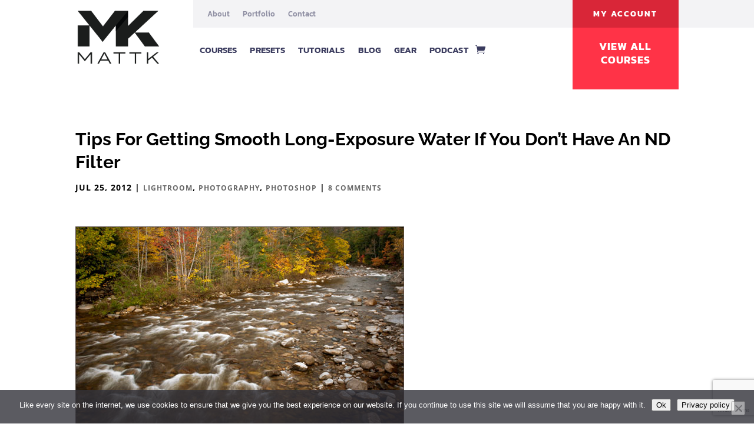

--- FILE ---
content_type: text/html; charset=utf-8
request_url: https://www.google.com/recaptcha/api2/anchor?ar=1&k=6Lc3a7oZAAAAAApn4vFYoXOJC8XScGTvNh93v9RB&co=aHR0cHM6Ly9tYXR0ay5jb206NDQz&hl=en&v=PoyoqOPhxBO7pBk68S4YbpHZ&size=invisible&anchor-ms=20000&execute-ms=30000&cb=gr6wj2fth0h8
body_size: 48736
content:
<!DOCTYPE HTML><html dir="ltr" lang="en"><head><meta http-equiv="Content-Type" content="text/html; charset=UTF-8">
<meta http-equiv="X-UA-Compatible" content="IE=edge">
<title>reCAPTCHA</title>
<style type="text/css">
/* cyrillic-ext */
@font-face {
  font-family: 'Roboto';
  font-style: normal;
  font-weight: 400;
  font-stretch: 100%;
  src: url(//fonts.gstatic.com/s/roboto/v48/KFO7CnqEu92Fr1ME7kSn66aGLdTylUAMa3GUBHMdazTgWw.woff2) format('woff2');
  unicode-range: U+0460-052F, U+1C80-1C8A, U+20B4, U+2DE0-2DFF, U+A640-A69F, U+FE2E-FE2F;
}
/* cyrillic */
@font-face {
  font-family: 'Roboto';
  font-style: normal;
  font-weight: 400;
  font-stretch: 100%;
  src: url(//fonts.gstatic.com/s/roboto/v48/KFO7CnqEu92Fr1ME7kSn66aGLdTylUAMa3iUBHMdazTgWw.woff2) format('woff2');
  unicode-range: U+0301, U+0400-045F, U+0490-0491, U+04B0-04B1, U+2116;
}
/* greek-ext */
@font-face {
  font-family: 'Roboto';
  font-style: normal;
  font-weight: 400;
  font-stretch: 100%;
  src: url(//fonts.gstatic.com/s/roboto/v48/KFO7CnqEu92Fr1ME7kSn66aGLdTylUAMa3CUBHMdazTgWw.woff2) format('woff2');
  unicode-range: U+1F00-1FFF;
}
/* greek */
@font-face {
  font-family: 'Roboto';
  font-style: normal;
  font-weight: 400;
  font-stretch: 100%;
  src: url(//fonts.gstatic.com/s/roboto/v48/KFO7CnqEu92Fr1ME7kSn66aGLdTylUAMa3-UBHMdazTgWw.woff2) format('woff2');
  unicode-range: U+0370-0377, U+037A-037F, U+0384-038A, U+038C, U+038E-03A1, U+03A3-03FF;
}
/* math */
@font-face {
  font-family: 'Roboto';
  font-style: normal;
  font-weight: 400;
  font-stretch: 100%;
  src: url(//fonts.gstatic.com/s/roboto/v48/KFO7CnqEu92Fr1ME7kSn66aGLdTylUAMawCUBHMdazTgWw.woff2) format('woff2');
  unicode-range: U+0302-0303, U+0305, U+0307-0308, U+0310, U+0312, U+0315, U+031A, U+0326-0327, U+032C, U+032F-0330, U+0332-0333, U+0338, U+033A, U+0346, U+034D, U+0391-03A1, U+03A3-03A9, U+03B1-03C9, U+03D1, U+03D5-03D6, U+03F0-03F1, U+03F4-03F5, U+2016-2017, U+2034-2038, U+203C, U+2040, U+2043, U+2047, U+2050, U+2057, U+205F, U+2070-2071, U+2074-208E, U+2090-209C, U+20D0-20DC, U+20E1, U+20E5-20EF, U+2100-2112, U+2114-2115, U+2117-2121, U+2123-214F, U+2190, U+2192, U+2194-21AE, U+21B0-21E5, U+21F1-21F2, U+21F4-2211, U+2213-2214, U+2216-22FF, U+2308-230B, U+2310, U+2319, U+231C-2321, U+2336-237A, U+237C, U+2395, U+239B-23B7, U+23D0, U+23DC-23E1, U+2474-2475, U+25AF, U+25B3, U+25B7, U+25BD, U+25C1, U+25CA, U+25CC, U+25FB, U+266D-266F, U+27C0-27FF, U+2900-2AFF, U+2B0E-2B11, U+2B30-2B4C, U+2BFE, U+3030, U+FF5B, U+FF5D, U+1D400-1D7FF, U+1EE00-1EEFF;
}
/* symbols */
@font-face {
  font-family: 'Roboto';
  font-style: normal;
  font-weight: 400;
  font-stretch: 100%;
  src: url(//fonts.gstatic.com/s/roboto/v48/KFO7CnqEu92Fr1ME7kSn66aGLdTylUAMaxKUBHMdazTgWw.woff2) format('woff2');
  unicode-range: U+0001-000C, U+000E-001F, U+007F-009F, U+20DD-20E0, U+20E2-20E4, U+2150-218F, U+2190, U+2192, U+2194-2199, U+21AF, U+21E6-21F0, U+21F3, U+2218-2219, U+2299, U+22C4-22C6, U+2300-243F, U+2440-244A, U+2460-24FF, U+25A0-27BF, U+2800-28FF, U+2921-2922, U+2981, U+29BF, U+29EB, U+2B00-2BFF, U+4DC0-4DFF, U+FFF9-FFFB, U+10140-1018E, U+10190-1019C, U+101A0, U+101D0-101FD, U+102E0-102FB, U+10E60-10E7E, U+1D2C0-1D2D3, U+1D2E0-1D37F, U+1F000-1F0FF, U+1F100-1F1AD, U+1F1E6-1F1FF, U+1F30D-1F30F, U+1F315, U+1F31C, U+1F31E, U+1F320-1F32C, U+1F336, U+1F378, U+1F37D, U+1F382, U+1F393-1F39F, U+1F3A7-1F3A8, U+1F3AC-1F3AF, U+1F3C2, U+1F3C4-1F3C6, U+1F3CA-1F3CE, U+1F3D4-1F3E0, U+1F3ED, U+1F3F1-1F3F3, U+1F3F5-1F3F7, U+1F408, U+1F415, U+1F41F, U+1F426, U+1F43F, U+1F441-1F442, U+1F444, U+1F446-1F449, U+1F44C-1F44E, U+1F453, U+1F46A, U+1F47D, U+1F4A3, U+1F4B0, U+1F4B3, U+1F4B9, U+1F4BB, U+1F4BF, U+1F4C8-1F4CB, U+1F4D6, U+1F4DA, U+1F4DF, U+1F4E3-1F4E6, U+1F4EA-1F4ED, U+1F4F7, U+1F4F9-1F4FB, U+1F4FD-1F4FE, U+1F503, U+1F507-1F50B, U+1F50D, U+1F512-1F513, U+1F53E-1F54A, U+1F54F-1F5FA, U+1F610, U+1F650-1F67F, U+1F687, U+1F68D, U+1F691, U+1F694, U+1F698, U+1F6AD, U+1F6B2, U+1F6B9-1F6BA, U+1F6BC, U+1F6C6-1F6CF, U+1F6D3-1F6D7, U+1F6E0-1F6EA, U+1F6F0-1F6F3, U+1F6F7-1F6FC, U+1F700-1F7FF, U+1F800-1F80B, U+1F810-1F847, U+1F850-1F859, U+1F860-1F887, U+1F890-1F8AD, U+1F8B0-1F8BB, U+1F8C0-1F8C1, U+1F900-1F90B, U+1F93B, U+1F946, U+1F984, U+1F996, U+1F9E9, U+1FA00-1FA6F, U+1FA70-1FA7C, U+1FA80-1FA89, U+1FA8F-1FAC6, U+1FACE-1FADC, U+1FADF-1FAE9, U+1FAF0-1FAF8, U+1FB00-1FBFF;
}
/* vietnamese */
@font-face {
  font-family: 'Roboto';
  font-style: normal;
  font-weight: 400;
  font-stretch: 100%;
  src: url(//fonts.gstatic.com/s/roboto/v48/KFO7CnqEu92Fr1ME7kSn66aGLdTylUAMa3OUBHMdazTgWw.woff2) format('woff2');
  unicode-range: U+0102-0103, U+0110-0111, U+0128-0129, U+0168-0169, U+01A0-01A1, U+01AF-01B0, U+0300-0301, U+0303-0304, U+0308-0309, U+0323, U+0329, U+1EA0-1EF9, U+20AB;
}
/* latin-ext */
@font-face {
  font-family: 'Roboto';
  font-style: normal;
  font-weight: 400;
  font-stretch: 100%;
  src: url(//fonts.gstatic.com/s/roboto/v48/KFO7CnqEu92Fr1ME7kSn66aGLdTylUAMa3KUBHMdazTgWw.woff2) format('woff2');
  unicode-range: U+0100-02BA, U+02BD-02C5, U+02C7-02CC, U+02CE-02D7, U+02DD-02FF, U+0304, U+0308, U+0329, U+1D00-1DBF, U+1E00-1E9F, U+1EF2-1EFF, U+2020, U+20A0-20AB, U+20AD-20C0, U+2113, U+2C60-2C7F, U+A720-A7FF;
}
/* latin */
@font-face {
  font-family: 'Roboto';
  font-style: normal;
  font-weight: 400;
  font-stretch: 100%;
  src: url(//fonts.gstatic.com/s/roboto/v48/KFO7CnqEu92Fr1ME7kSn66aGLdTylUAMa3yUBHMdazQ.woff2) format('woff2');
  unicode-range: U+0000-00FF, U+0131, U+0152-0153, U+02BB-02BC, U+02C6, U+02DA, U+02DC, U+0304, U+0308, U+0329, U+2000-206F, U+20AC, U+2122, U+2191, U+2193, U+2212, U+2215, U+FEFF, U+FFFD;
}
/* cyrillic-ext */
@font-face {
  font-family: 'Roboto';
  font-style: normal;
  font-weight: 500;
  font-stretch: 100%;
  src: url(//fonts.gstatic.com/s/roboto/v48/KFO7CnqEu92Fr1ME7kSn66aGLdTylUAMa3GUBHMdazTgWw.woff2) format('woff2');
  unicode-range: U+0460-052F, U+1C80-1C8A, U+20B4, U+2DE0-2DFF, U+A640-A69F, U+FE2E-FE2F;
}
/* cyrillic */
@font-face {
  font-family: 'Roboto';
  font-style: normal;
  font-weight: 500;
  font-stretch: 100%;
  src: url(//fonts.gstatic.com/s/roboto/v48/KFO7CnqEu92Fr1ME7kSn66aGLdTylUAMa3iUBHMdazTgWw.woff2) format('woff2');
  unicode-range: U+0301, U+0400-045F, U+0490-0491, U+04B0-04B1, U+2116;
}
/* greek-ext */
@font-face {
  font-family: 'Roboto';
  font-style: normal;
  font-weight: 500;
  font-stretch: 100%;
  src: url(//fonts.gstatic.com/s/roboto/v48/KFO7CnqEu92Fr1ME7kSn66aGLdTylUAMa3CUBHMdazTgWw.woff2) format('woff2');
  unicode-range: U+1F00-1FFF;
}
/* greek */
@font-face {
  font-family: 'Roboto';
  font-style: normal;
  font-weight: 500;
  font-stretch: 100%;
  src: url(//fonts.gstatic.com/s/roboto/v48/KFO7CnqEu92Fr1ME7kSn66aGLdTylUAMa3-UBHMdazTgWw.woff2) format('woff2');
  unicode-range: U+0370-0377, U+037A-037F, U+0384-038A, U+038C, U+038E-03A1, U+03A3-03FF;
}
/* math */
@font-face {
  font-family: 'Roboto';
  font-style: normal;
  font-weight: 500;
  font-stretch: 100%;
  src: url(//fonts.gstatic.com/s/roboto/v48/KFO7CnqEu92Fr1ME7kSn66aGLdTylUAMawCUBHMdazTgWw.woff2) format('woff2');
  unicode-range: U+0302-0303, U+0305, U+0307-0308, U+0310, U+0312, U+0315, U+031A, U+0326-0327, U+032C, U+032F-0330, U+0332-0333, U+0338, U+033A, U+0346, U+034D, U+0391-03A1, U+03A3-03A9, U+03B1-03C9, U+03D1, U+03D5-03D6, U+03F0-03F1, U+03F4-03F5, U+2016-2017, U+2034-2038, U+203C, U+2040, U+2043, U+2047, U+2050, U+2057, U+205F, U+2070-2071, U+2074-208E, U+2090-209C, U+20D0-20DC, U+20E1, U+20E5-20EF, U+2100-2112, U+2114-2115, U+2117-2121, U+2123-214F, U+2190, U+2192, U+2194-21AE, U+21B0-21E5, U+21F1-21F2, U+21F4-2211, U+2213-2214, U+2216-22FF, U+2308-230B, U+2310, U+2319, U+231C-2321, U+2336-237A, U+237C, U+2395, U+239B-23B7, U+23D0, U+23DC-23E1, U+2474-2475, U+25AF, U+25B3, U+25B7, U+25BD, U+25C1, U+25CA, U+25CC, U+25FB, U+266D-266F, U+27C0-27FF, U+2900-2AFF, U+2B0E-2B11, U+2B30-2B4C, U+2BFE, U+3030, U+FF5B, U+FF5D, U+1D400-1D7FF, U+1EE00-1EEFF;
}
/* symbols */
@font-face {
  font-family: 'Roboto';
  font-style: normal;
  font-weight: 500;
  font-stretch: 100%;
  src: url(//fonts.gstatic.com/s/roboto/v48/KFO7CnqEu92Fr1ME7kSn66aGLdTylUAMaxKUBHMdazTgWw.woff2) format('woff2');
  unicode-range: U+0001-000C, U+000E-001F, U+007F-009F, U+20DD-20E0, U+20E2-20E4, U+2150-218F, U+2190, U+2192, U+2194-2199, U+21AF, U+21E6-21F0, U+21F3, U+2218-2219, U+2299, U+22C4-22C6, U+2300-243F, U+2440-244A, U+2460-24FF, U+25A0-27BF, U+2800-28FF, U+2921-2922, U+2981, U+29BF, U+29EB, U+2B00-2BFF, U+4DC0-4DFF, U+FFF9-FFFB, U+10140-1018E, U+10190-1019C, U+101A0, U+101D0-101FD, U+102E0-102FB, U+10E60-10E7E, U+1D2C0-1D2D3, U+1D2E0-1D37F, U+1F000-1F0FF, U+1F100-1F1AD, U+1F1E6-1F1FF, U+1F30D-1F30F, U+1F315, U+1F31C, U+1F31E, U+1F320-1F32C, U+1F336, U+1F378, U+1F37D, U+1F382, U+1F393-1F39F, U+1F3A7-1F3A8, U+1F3AC-1F3AF, U+1F3C2, U+1F3C4-1F3C6, U+1F3CA-1F3CE, U+1F3D4-1F3E0, U+1F3ED, U+1F3F1-1F3F3, U+1F3F5-1F3F7, U+1F408, U+1F415, U+1F41F, U+1F426, U+1F43F, U+1F441-1F442, U+1F444, U+1F446-1F449, U+1F44C-1F44E, U+1F453, U+1F46A, U+1F47D, U+1F4A3, U+1F4B0, U+1F4B3, U+1F4B9, U+1F4BB, U+1F4BF, U+1F4C8-1F4CB, U+1F4D6, U+1F4DA, U+1F4DF, U+1F4E3-1F4E6, U+1F4EA-1F4ED, U+1F4F7, U+1F4F9-1F4FB, U+1F4FD-1F4FE, U+1F503, U+1F507-1F50B, U+1F50D, U+1F512-1F513, U+1F53E-1F54A, U+1F54F-1F5FA, U+1F610, U+1F650-1F67F, U+1F687, U+1F68D, U+1F691, U+1F694, U+1F698, U+1F6AD, U+1F6B2, U+1F6B9-1F6BA, U+1F6BC, U+1F6C6-1F6CF, U+1F6D3-1F6D7, U+1F6E0-1F6EA, U+1F6F0-1F6F3, U+1F6F7-1F6FC, U+1F700-1F7FF, U+1F800-1F80B, U+1F810-1F847, U+1F850-1F859, U+1F860-1F887, U+1F890-1F8AD, U+1F8B0-1F8BB, U+1F8C0-1F8C1, U+1F900-1F90B, U+1F93B, U+1F946, U+1F984, U+1F996, U+1F9E9, U+1FA00-1FA6F, U+1FA70-1FA7C, U+1FA80-1FA89, U+1FA8F-1FAC6, U+1FACE-1FADC, U+1FADF-1FAE9, U+1FAF0-1FAF8, U+1FB00-1FBFF;
}
/* vietnamese */
@font-face {
  font-family: 'Roboto';
  font-style: normal;
  font-weight: 500;
  font-stretch: 100%;
  src: url(//fonts.gstatic.com/s/roboto/v48/KFO7CnqEu92Fr1ME7kSn66aGLdTylUAMa3OUBHMdazTgWw.woff2) format('woff2');
  unicode-range: U+0102-0103, U+0110-0111, U+0128-0129, U+0168-0169, U+01A0-01A1, U+01AF-01B0, U+0300-0301, U+0303-0304, U+0308-0309, U+0323, U+0329, U+1EA0-1EF9, U+20AB;
}
/* latin-ext */
@font-face {
  font-family: 'Roboto';
  font-style: normal;
  font-weight: 500;
  font-stretch: 100%;
  src: url(//fonts.gstatic.com/s/roboto/v48/KFO7CnqEu92Fr1ME7kSn66aGLdTylUAMa3KUBHMdazTgWw.woff2) format('woff2');
  unicode-range: U+0100-02BA, U+02BD-02C5, U+02C7-02CC, U+02CE-02D7, U+02DD-02FF, U+0304, U+0308, U+0329, U+1D00-1DBF, U+1E00-1E9F, U+1EF2-1EFF, U+2020, U+20A0-20AB, U+20AD-20C0, U+2113, U+2C60-2C7F, U+A720-A7FF;
}
/* latin */
@font-face {
  font-family: 'Roboto';
  font-style: normal;
  font-weight: 500;
  font-stretch: 100%;
  src: url(//fonts.gstatic.com/s/roboto/v48/KFO7CnqEu92Fr1ME7kSn66aGLdTylUAMa3yUBHMdazQ.woff2) format('woff2');
  unicode-range: U+0000-00FF, U+0131, U+0152-0153, U+02BB-02BC, U+02C6, U+02DA, U+02DC, U+0304, U+0308, U+0329, U+2000-206F, U+20AC, U+2122, U+2191, U+2193, U+2212, U+2215, U+FEFF, U+FFFD;
}
/* cyrillic-ext */
@font-face {
  font-family: 'Roboto';
  font-style: normal;
  font-weight: 900;
  font-stretch: 100%;
  src: url(//fonts.gstatic.com/s/roboto/v48/KFO7CnqEu92Fr1ME7kSn66aGLdTylUAMa3GUBHMdazTgWw.woff2) format('woff2');
  unicode-range: U+0460-052F, U+1C80-1C8A, U+20B4, U+2DE0-2DFF, U+A640-A69F, U+FE2E-FE2F;
}
/* cyrillic */
@font-face {
  font-family: 'Roboto';
  font-style: normal;
  font-weight: 900;
  font-stretch: 100%;
  src: url(//fonts.gstatic.com/s/roboto/v48/KFO7CnqEu92Fr1ME7kSn66aGLdTylUAMa3iUBHMdazTgWw.woff2) format('woff2');
  unicode-range: U+0301, U+0400-045F, U+0490-0491, U+04B0-04B1, U+2116;
}
/* greek-ext */
@font-face {
  font-family: 'Roboto';
  font-style: normal;
  font-weight: 900;
  font-stretch: 100%;
  src: url(//fonts.gstatic.com/s/roboto/v48/KFO7CnqEu92Fr1ME7kSn66aGLdTylUAMa3CUBHMdazTgWw.woff2) format('woff2');
  unicode-range: U+1F00-1FFF;
}
/* greek */
@font-face {
  font-family: 'Roboto';
  font-style: normal;
  font-weight: 900;
  font-stretch: 100%;
  src: url(//fonts.gstatic.com/s/roboto/v48/KFO7CnqEu92Fr1ME7kSn66aGLdTylUAMa3-UBHMdazTgWw.woff2) format('woff2');
  unicode-range: U+0370-0377, U+037A-037F, U+0384-038A, U+038C, U+038E-03A1, U+03A3-03FF;
}
/* math */
@font-face {
  font-family: 'Roboto';
  font-style: normal;
  font-weight: 900;
  font-stretch: 100%;
  src: url(//fonts.gstatic.com/s/roboto/v48/KFO7CnqEu92Fr1ME7kSn66aGLdTylUAMawCUBHMdazTgWw.woff2) format('woff2');
  unicode-range: U+0302-0303, U+0305, U+0307-0308, U+0310, U+0312, U+0315, U+031A, U+0326-0327, U+032C, U+032F-0330, U+0332-0333, U+0338, U+033A, U+0346, U+034D, U+0391-03A1, U+03A3-03A9, U+03B1-03C9, U+03D1, U+03D5-03D6, U+03F0-03F1, U+03F4-03F5, U+2016-2017, U+2034-2038, U+203C, U+2040, U+2043, U+2047, U+2050, U+2057, U+205F, U+2070-2071, U+2074-208E, U+2090-209C, U+20D0-20DC, U+20E1, U+20E5-20EF, U+2100-2112, U+2114-2115, U+2117-2121, U+2123-214F, U+2190, U+2192, U+2194-21AE, U+21B0-21E5, U+21F1-21F2, U+21F4-2211, U+2213-2214, U+2216-22FF, U+2308-230B, U+2310, U+2319, U+231C-2321, U+2336-237A, U+237C, U+2395, U+239B-23B7, U+23D0, U+23DC-23E1, U+2474-2475, U+25AF, U+25B3, U+25B7, U+25BD, U+25C1, U+25CA, U+25CC, U+25FB, U+266D-266F, U+27C0-27FF, U+2900-2AFF, U+2B0E-2B11, U+2B30-2B4C, U+2BFE, U+3030, U+FF5B, U+FF5D, U+1D400-1D7FF, U+1EE00-1EEFF;
}
/* symbols */
@font-face {
  font-family: 'Roboto';
  font-style: normal;
  font-weight: 900;
  font-stretch: 100%;
  src: url(//fonts.gstatic.com/s/roboto/v48/KFO7CnqEu92Fr1ME7kSn66aGLdTylUAMaxKUBHMdazTgWw.woff2) format('woff2');
  unicode-range: U+0001-000C, U+000E-001F, U+007F-009F, U+20DD-20E0, U+20E2-20E4, U+2150-218F, U+2190, U+2192, U+2194-2199, U+21AF, U+21E6-21F0, U+21F3, U+2218-2219, U+2299, U+22C4-22C6, U+2300-243F, U+2440-244A, U+2460-24FF, U+25A0-27BF, U+2800-28FF, U+2921-2922, U+2981, U+29BF, U+29EB, U+2B00-2BFF, U+4DC0-4DFF, U+FFF9-FFFB, U+10140-1018E, U+10190-1019C, U+101A0, U+101D0-101FD, U+102E0-102FB, U+10E60-10E7E, U+1D2C0-1D2D3, U+1D2E0-1D37F, U+1F000-1F0FF, U+1F100-1F1AD, U+1F1E6-1F1FF, U+1F30D-1F30F, U+1F315, U+1F31C, U+1F31E, U+1F320-1F32C, U+1F336, U+1F378, U+1F37D, U+1F382, U+1F393-1F39F, U+1F3A7-1F3A8, U+1F3AC-1F3AF, U+1F3C2, U+1F3C4-1F3C6, U+1F3CA-1F3CE, U+1F3D4-1F3E0, U+1F3ED, U+1F3F1-1F3F3, U+1F3F5-1F3F7, U+1F408, U+1F415, U+1F41F, U+1F426, U+1F43F, U+1F441-1F442, U+1F444, U+1F446-1F449, U+1F44C-1F44E, U+1F453, U+1F46A, U+1F47D, U+1F4A3, U+1F4B0, U+1F4B3, U+1F4B9, U+1F4BB, U+1F4BF, U+1F4C8-1F4CB, U+1F4D6, U+1F4DA, U+1F4DF, U+1F4E3-1F4E6, U+1F4EA-1F4ED, U+1F4F7, U+1F4F9-1F4FB, U+1F4FD-1F4FE, U+1F503, U+1F507-1F50B, U+1F50D, U+1F512-1F513, U+1F53E-1F54A, U+1F54F-1F5FA, U+1F610, U+1F650-1F67F, U+1F687, U+1F68D, U+1F691, U+1F694, U+1F698, U+1F6AD, U+1F6B2, U+1F6B9-1F6BA, U+1F6BC, U+1F6C6-1F6CF, U+1F6D3-1F6D7, U+1F6E0-1F6EA, U+1F6F0-1F6F3, U+1F6F7-1F6FC, U+1F700-1F7FF, U+1F800-1F80B, U+1F810-1F847, U+1F850-1F859, U+1F860-1F887, U+1F890-1F8AD, U+1F8B0-1F8BB, U+1F8C0-1F8C1, U+1F900-1F90B, U+1F93B, U+1F946, U+1F984, U+1F996, U+1F9E9, U+1FA00-1FA6F, U+1FA70-1FA7C, U+1FA80-1FA89, U+1FA8F-1FAC6, U+1FACE-1FADC, U+1FADF-1FAE9, U+1FAF0-1FAF8, U+1FB00-1FBFF;
}
/* vietnamese */
@font-face {
  font-family: 'Roboto';
  font-style: normal;
  font-weight: 900;
  font-stretch: 100%;
  src: url(//fonts.gstatic.com/s/roboto/v48/KFO7CnqEu92Fr1ME7kSn66aGLdTylUAMa3OUBHMdazTgWw.woff2) format('woff2');
  unicode-range: U+0102-0103, U+0110-0111, U+0128-0129, U+0168-0169, U+01A0-01A1, U+01AF-01B0, U+0300-0301, U+0303-0304, U+0308-0309, U+0323, U+0329, U+1EA0-1EF9, U+20AB;
}
/* latin-ext */
@font-face {
  font-family: 'Roboto';
  font-style: normal;
  font-weight: 900;
  font-stretch: 100%;
  src: url(//fonts.gstatic.com/s/roboto/v48/KFO7CnqEu92Fr1ME7kSn66aGLdTylUAMa3KUBHMdazTgWw.woff2) format('woff2');
  unicode-range: U+0100-02BA, U+02BD-02C5, U+02C7-02CC, U+02CE-02D7, U+02DD-02FF, U+0304, U+0308, U+0329, U+1D00-1DBF, U+1E00-1E9F, U+1EF2-1EFF, U+2020, U+20A0-20AB, U+20AD-20C0, U+2113, U+2C60-2C7F, U+A720-A7FF;
}
/* latin */
@font-face {
  font-family: 'Roboto';
  font-style: normal;
  font-weight: 900;
  font-stretch: 100%;
  src: url(//fonts.gstatic.com/s/roboto/v48/KFO7CnqEu92Fr1ME7kSn66aGLdTylUAMa3yUBHMdazQ.woff2) format('woff2');
  unicode-range: U+0000-00FF, U+0131, U+0152-0153, U+02BB-02BC, U+02C6, U+02DA, U+02DC, U+0304, U+0308, U+0329, U+2000-206F, U+20AC, U+2122, U+2191, U+2193, U+2212, U+2215, U+FEFF, U+FFFD;
}

</style>
<link rel="stylesheet" type="text/css" href="https://www.gstatic.com/recaptcha/releases/PoyoqOPhxBO7pBk68S4YbpHZ/styles__ltr.css">
<script nonce="yeDryXmGOWkrFqcRMN5DkQ" type="text/javascript">window['__recaptcha_api'] = 'https://www.google.com/recaptcha/api2/';</script>
<script type="text/javascript" src="https://www.gstatic.com/recaptcha/releases/PoyoqOPhxBO7pBk68S4YbpHZ/recaptcha__en.js" nonce="yeDryXmGOWkrFqcRMN5DkQ">
      
    </script></head>
<body><div id="rc-anchor-alert" class="rc-anchor-alert"></div>
<input type="hidden" id="recaptcha-token" value="[base64]">
<script type="text/javascript" nonce="yeDryXmGOWkrFqcRMN5DkQ">
      recaptcha.anchor.Main.init("[\x22ainput\x22,[\x22bgdata\x22,\x22\x22,\[base64]/[base64]/[base64]/[base64]/[base64]/[base64]/[base64]/[base64]/[base64]/[base64]\\u003d\x22,\[base64]\\u003d\x22,\[base64]/DjVx2w4dawq5ew4swwo7DkR09ZcKQS8Ovw63CmcOAw7Vtwp3DgcO1woPDgVM3wrUIw4vDsy7Cn3HDklbCl0TCk8Oiw7/DtcONS0J9wq8rwpnDuVLCgsKGwpTDjBV4GUHDrMOfRm0NIMKSewovwqzDuzHCosKXCnvCqcOiNcOZw6nChMO/w4fDosKUwqvChHZowrsvLcKSw5IVwol7wpzCsiHDtMOAfgLCksORe3jDu8OUfVh+EMOYQ8K9wpHCrMOgw5/DhU4xBU7DocKTwq16wpvDu0TCp8K+w57DqcOtwqMQw4LDvsKaSAnDiQh7DSHDqhFbw4pRH3nDozvCmMKaezHDgsKXwpQXCgpHC8OpEcKJw53Ds8K7wrPCtm4pVkLCscOuO8KPwrVje3LCvcKgwqvDsxQbRBjDn8OXRsKNwqzCkzFOwrlCwp7CsMOUdMOsw4/CvXTCiTENw6DDmBx3wpfDhcK/woXCp8KqSsOlwqbCmkTCkGDCn2FYw5PDjnrCkMKEAnY7UMOgw5DDlQh9NRTDocO+HMKRwrHDhyTDmMOrK8OUDHJVRcO6V8OgbAkiXsOcFcKAwoHCiMKhwpvDvQR2w55Hw6/DgMODOMKfZMKuDcOOOcOOZ8K7w47Dh33CgmfDgG5uKMK2w5zCk8Oawo7Du8KwRsO5woPDt2o7NjrCqTfDmxNvKcKSw5bDiCrDt3YWFsO1wqtGwod2Uh7ChEs5bcKOwp3Ci8Otw7tae8KlB8K4w7xawq0/wqHDq8K6wo0NcVzCocKowp4ewoMSDcOLZMKxw6HDshErSsOAGcKiw5HDlsOBRBtEw5PDjQnDnTXCnQJeBEMqAAbDj8OFIxQDwrTChF3Ci0HCtsKmworDs8KQbT/CqQvChDNlTGvCqX7CoAbCrMOWBw/DtcKNw7TDpXBVw7FBw6LCqhTChcKCOsOSw4jDssOfwrPCqgVrw7TDuA1Lw6DCtsOQwqzCsF1iwrXCvW/CrcKGB8K6wpHCjXBCwo1TQ0nCpsKowqEEwpROfTpXw4bDqmlHwqN0wq/[base64]/DkjjDpsOhw6dYwqBtfMOfC8KPwrNtw4A1wqvDribDiMKiGxhowrjDgC7Co03CplHDhmLDgh3Ck8OrwqVvccO7ZUh9E8KmacKwNxh+IiLCoyPDmMOiw5vCuhpFwq8OeVUWw7M9wq16wq7CtFLCiwlfwoECTVfCsMK/w7zCssORHG9dTcK7O3EHwoRNRcK+ccOLUsKewqp1w6rDmcKpw4Rdw4VtcsKPw6jCjGTDmCBQw43DlMONE8KPwotWVGvCgBfCmMKQH8OuOMOmEybClVQVOsKPw5rCksOEwr5Uw6zCk8KYP8OUFy5lHMKQSCxvYiPCusKTw4l3wrLDph/CqsKadcKNwoIFRMKFwpXCiMKYR3TCim3CgsOhdMOsw5PDsTfDvSBVMMOoN8OIwpLCtB/Ch8Kpw5zCmMOWw5guLGXCvcO8P397YsKiwrMKw5U/wqrCindHwr8iwoDCogQHS34CB1PCgcOiI8KGegNQw6BobcOTwosHS8KIwpZqw6/[base64]/DkGrClcOaFF7DoMOgw5rDmsOXQFfCvMOAw7cHYG/Cp8KwwrhBwrLCtntFSEHDuyTClsOFVS/CrcK8AXRWHsOZAcKpK8Olwosuw4/[base64]/CgifCo8OMDsOlU8OuwrTCtjxCGxNbfB/CmHjDtwLDkGXDl34UayMRZMKjBRXCuU/CokXDhcK4wofDgcOuLMKIwp4YEMOXHsOjwr/CvHnClxhJFMKWwpsxJkNjaUw1b8OrbmTDjcOPw7EEw7Z8wpJ6DATDrg7CicOtw7LCtkMRw4/Dim1ew4DDnTTDtg48HwjDkMOKw47CncK5w6RUw6rDkjXCr8OZw7DCu0vDmQTCpMOFaAlVNMOlwrZ/wpnDqW1Iw6NUwpZGHcKdw6ovZXvCh8KOwoNqwq1UT8OHFcKxwqtvwrhYw6l7w6rCnCbDuMOMaV7Dljpww5jDucOGwrZUED/CisKmw4dwwoxReSTCsUBfw6zCtysswoM8w7rCvjnCoMKEZgc9wpkRwogUGMOuw7xbw7LDoMKMAj8rcAAkYCoMI2jDvsOZCVh0w6/DrcOzw43CicOCw5xhw4TCr8OLw6nCmsOVB2Z7w5d0BsOXw7/[base64]/Cq0HDpMO6esKMQcOLPhAFwpRPQ3QNwr5PwqjDlsOOw4Vqb13CpMK6w47DjRjDmsOzwoUSbsOiwqIzHsOCPWLDuilpw7BgE3TCpQLDiBnDrcORLcKDU1DDucOgwq/CjmlYw4PDj8KCwpjCuMKkb8KsPQh2G8K8wrhlBy/DpHbCkUXDg8OlInUDwr9FVB9HXcKGwq3CmsOpZQrCvwojSgxRICXDuUsTdhrCpk7Csj5+BlzCl8OXw7/[base64]/[base64]/CqlXDhsO8cMOrIjbDg10HwoBUwph7FsOLwq7CoTE+woVMETpHwrPCr0TDkMK5WcOBw6LDlmAIDDrDoRpgb27DjAR4w6AMMsOPw6lDNsKCwpg/wqomPcKYKcKqw53DlsOJwo0RDn/[base64]/w5gOw5FLEcOiI2PDsMKDHMOsMHYBwr/Dig/CnsOJwo9ew44vLMOswrtqw50NwrzDlcOIw7IRGE0uw4TClsKLI8KOQi7DgQIRwpHDnsKxw4QtVDBBw5vDo8OSQhJfw7HDmcKpRMOww6PDsHlcWVTCu8OPX8KJw4rDtgTCqcOiwpvCqcO3VgN4acKfwqF2woXChMKnwrrChizClMKFwr4oMMO8wqB/AsK/wr9xCcKNIMKaw7BTHcKdG8KawqLDrXViw6ltwqUJwpUAPMOWwohKw4Yww6xbwp/CmcONwqdWOVrDqcK0w6gtZsKmw5gbwo4+w6nCqz3CnER/[base64]/w5DDjkEcwostccKbQsOYwqzCkQsNUMK+NcOwwpl9wplow5cSwrbDpX1dwqV/DmdDF8OhOcKBwpvDriVPZcO+OE98IXl3GQ4rwr/ClMKaw59rw4RhYRgXYMKLw6N0w7IMw5zDpwRXw5LDt1AHwrzCtBApPSMdWiB+ThRGw7kzfcKWf8KpVjXDrkPDgsKBwq4HZAvDtnxfworCosKPwrjDtcKpw73DrMOfw58Ow6nCqxDCvcKuG8OVwo4ww6Vxw6UNIsOZRhLDiCx3wp/Cn8OEWgDCvhxxw6MHOsKowrbDmWfCkcOfZQDDu8KSZVLDuMOVPQ3Cuh3DpkEnbsK8w5Mhw6nCkzHCrMKswqTDtcKGdMOLwqplwpzDosOowoNDw4DChMKGRcOiwpE0d8OsfABRwqzCiMKFw7wISXjDtFjDsAcwQQpkw6HCmsOKwoHCn8KvWcOVwobCiXBma8KpwplBw5/[base64]/Dv8KlenE+wpYaIMKMwrZnw7fDvCjCmQAaQcK8w5kZFcO3Z3XCrTVow4jCpsO/[base64]/Du8Kqw5Nlw5fCo8KafMO/wrfDoRPCicOEdMONw63DuRjCtAzDnMOCwpwAwoLDoHjCp8O0csOyB0DDpMOmAMKcD8OLw5tKw5Jdw65CSmbCu0HCvgrDicOQVBo2AD/CljYzwp0KPR3CucKUSDowD8KOw4Vrw67CtUHDscKGw6tuw6TDgMOrwrd5IcOEwqpCw6zDoMOWUHDCijjDtsOCwrYiegPCgcOFERXDncObbMKcegFqT8KgwpDDnsKZNHXDtMKCwoomaV/DsMKvAm/CtMKXeS3Dk8K+wr5LwrHDhErDlwN5w5c/F8Kjwq5pwq9vDsOlVXAjVC8kXsOQZ2A/SsKzw7MVUmLChHvCoBtcCzIaw5vCt8KnScOBw5JuB8O/wo0obSXCtWPCllF7wr5Dw6DCvTTCpcKow5vDs1zDuxXDqmgQDMOsL8Olwq8EEkTDgMKtb8OfwpHCpExzw4PCm8OqdCskw4cqT8KZwoJLw4zDu3nDomvDoi/Di0A+woJjBy3DtGHDg8KKwp5vewvCnsKnLD5fwqTDucKKwoDDqTBNMMK0woB/wqVAG8KMd8O3fcKEw4FOGsOOXcKnTcOEw53CjMK7XEgpKxMuNRl5w6Q6worDhcOzVsO8Z1bDncKXfxsbA8O4WcOaw5fDt8OHbhJZwrzClSnDozDDv8OOwojCqh1Jw45+DhDDnz3DgcOXwrokKAYEeQbDu3vDvjbCgsKHNcKlwpTCq3ISwprCrsOYRMKoOcKpwoxMM8O/E0MoL8OQwrJeLC1BOMOlwplwNmNVw5fDvVQ+w6rDu8KXDMOZbyPDnkYjGmbCjBMEZcOJTsOnN8OKwpHCt8K+cgR4UMKvWWjDg8KPwpQ+UEwmFsOPTwhww6nCscKEWcKzCsKOw6LClcO+MMKQHMK/w6jCg8O3wqtIw7jDuXUMbiZ/Z8KMUsKYXkbDq8OKw4xeRhZCw5jDj8KSRsKrMzfCvcK4MVtUwo5cWMKCNcKgwo8sw517bcODw6d/w4cHwqPDgsOMETUbLMOMezvChlHCmsOLwqxuwrMbwrlpw5PDvMO7w7TCuF/Dqy/Dn8OlTsKTNDFaemTDmDPDpMKbCV92PzhWODnCoz0uIVsow7LCpcK4C8KdKgodw6LDq3bDtzXCpcO4w4nDiw8mQsOkwqoFdMK4QivCpHPCqMKNwoRMwr/DjlHCmsKzWmEqw5HDqMOGacOoGsOAw4XCiGjCiUh2YWTCsMK0wqLDrcKoQSnDl8K6w4/CmnJfRGDCs8OiGMOjfWnDo8KKNMOOKXzDlcODBMOSOwDDhcOlH8O3w7YIw5VkwqDCpcOOBMKlw40Ew5NSVm3Cl8OoSMKpwqvCqcO+wqk8w5fCgcONUGgxwqXDp8OUwoACw5fDm8Khw6c6wpfCu1jDtGZwHEJcwpU2wp/Cm1LCmSTDg3gLXRI/fsOHQ8OLw6/CvGzCtAXCocK7T18oXcKzcBdjw6AJUURawogLw5DCv8KIw6vDuMKGSCtNw6PClcOCw69BK8KYPADCrsOCw4sFwqouViXDvsOBIGxwNi/[base64]/Ct8Ocw5F9b2fCkmvDq25SVwvDu8KoDMKPFk5sw7DDgEhhBQHCkMKFwrQGT8O2dQpRIWRewqtGwpbCncKVw6LDiARUw7/CusO8wpnCrGltGSRLwqrClndVwqJYGsKTdcKxRg9Ew5DDuMOsaBRsYVnCh8OdRA/CtcOPbD13JV0tw5x6KVvDqcKIasKMwqQnwqHDncKGYVPCp3smcCxUKcO7w6PDkwXCkcOow5o1d1hzw4VPPcKRZMOXw5Y8S1wHMMKKwoweQVdSAFXCoSDDucOMIsO/w5gdw5xld8O2w4kZAsOnwqcDEhfDh8KfTcKTw7PDjsOIw7HCv3HDusKUwo1HJcKCUMOYTBHCmGrCkMKDamPDjcKAIsKXHkXDvMOnJwYUw5TDnsKXF8OhPEzCnS7Dl8KpwrTDkk1KIWEhwqgEwrgpw5DCpF/Dj8KWwq3DuTQPOTE6wr09CiUWfTTCnsOzEMKSBUlxNA7DlcKnHmbDvsK3VVnDpMOCBcOfwo89wpwvTQnChMKswr/Co8OOw5TCv8O5w7TCp8KDwrHCsMOFFcOOQyrCk1zChMO/GsK+wownCjFTSXbDvDFjK0bCgQh9w5gwYwsJCsKgw4LDu8O6wo3CjVDDhETCjnp4T8OrecKvwoZQYUDChE5Xw5V0woPDsBRuwqDCqB/DkWYYcTLDqHzCizZkw4MKYsKuOMK6LV/DgcO5wrTCtcK5worDucO5LMKsbMO5woZjwp3DmMOFwocTwqHDqsKhBmfDt0kwwpXDoiPCsmzDlcKPwr02w7TCimrCkQ5jKsO1w67Cg8OQHF3CpsOYwqJNw4XChifDm8OscsO1wprDncKOw4Y0NsO6e8Omw6nDlWHCoMOKwq/CvFfDjDcIXMOpRsKPesOhw5glw7DDgSgzNcO7w4fCuFEdFMOOwrrCv8OfPcOBwpnDmcOAw5t0V3VKwroSE8KRw67DpxoWwpfCgUzCrz7DicKow44zasKewqdgEB19w6/Dolpgc09MVsKrfcKAciTCrCnCi1sGWxMgw7fCoEA7FcKBAcOHYjDDpXBZb8Knw70PE8O8w79ZB8KowpDCtjcVTG00LykmRsKawrXCusOldcKMw7UVw5rDuTrCh3duw5HCm1/Cl8KZwoE+wqzDlVHChm1gwrgdw6zDmQIWwrALw5XCrFPCvwlUPGBZehd/wpTCq8O3E8KyWxgTOMOKwq/CmcKVw4jCtMOkw5FzBQTCkicPw5FVQcOZwrTCnETDi8Kyw482w6PCt8KpQDPCs8KKw4XDh2d7ImvCmsOxwrp6BWFbT8ORw4jDjsKTFmNvw6vClsO/w6vCssKow5lsLMOaO8O7w4Ujwq/DvWpSW3tkKMO5WFXDrsOPelJZw4HCscK/w79+JDvCrArCjcOdFcO7LSXCng4Qw7wlTFrDsMOyA8KVGUMgbsK7KkdrwoAKw5zCpMO3RR7Cp1cawrjDtMOjwptYwofDuMKFw7/DkhvDvy1Bw7TCr8Ohwqc8BnhVw6Buw5lgwqfCtml+KV7ClWPDhDdreS4hd8O/RVlSwqAxSxciSCDDiAB/[base64]/McOlJcONasOZw4DClcOew7pEw48iw7vDl2FAfx5FwpbDiMK4wq9Aw6IIDHsqw7TDlEfDsMOPUmvCqMOOw4TCtwbCjnjDucKQJsOJQ8O3RMKiwrxIwqtkP2bCtMO3ecOaLCxnZcKDLcKlw7jChcOIw5xbO0fCjMOewrFoTcKRw5/[base64]/GMOzwoQ0Z3DDmEbCoj/DicKGU3LCrsORw7o6Dxg9DVvDtSLDicO/CAMXw5hIBgPDo8K/w65/w70+WcKvwo8Fw5bCt8Oyw58cHWJ4ETbDocKnNTHCqsKiw5LCjsOFwo0tKsOSLi56U0bDr8ORwoYsK3XClMKtw5RvZgVQw4sxDxrDtg/CqkIAw4TDoWvCtcKTHcK4w4gzw5IUVz0GWzR5w7DCrRhPw7jCmzvCki86ZDvCgMOkWU7CicK3TcO9woMtwpzClW5vwrQqw6h+w5XCucOFaU/CosK4wrXDtA/DnsKTw7/DgMKqeMKtwqfDrTYRCcOKw5pfR2hLwqbDiiHDpDEZV1jCjjDDoXhWA8KYFEAgw44OwrF0wqrCnT/[base64]/wpzDhXnDp27CjsOIW8O4w6UFwpZwYVXCpGPDvhZFVxfCrWPDmsOHBTjDvQd5wojCs8ORw6DCtkk9w7sLIETCgg17w4zDkMKNJMOLeWcRO0nCnA/Dr8OkwrvDo8OCwr/DmMKMwqJUw6vCjMO+fzgWwpdUw7vCl2nDi8Ouw65dQMO3w4EbDcKow4N8w7IHAmbDo8KQIsOMS8KZwpfDt8OXwp1SX3ksw4bCv35bYmnCg8O1FQFzwprDrcKVwoA+Z8OAHGJNHcKzDMOawovCgMO1IsKVwo/Dj8KUSsKRMMOKbTcFw4Q3eiI9WcOKPXhffirCmcKSw5YrW0VbOcKIw4bCoSUjJAFEJcKPw4DCj8OKwrHDmcOqKsOaw5PCg8K/R3jCmsOxw6fClcK0wqBQYsOgwrjCpnPCpR/CkcOcwr/DvWXDsFQQV0Aaw4MxA8OJBMKpw61dwrc1wprDmMO0w4Yyw4jDuERYw5FKb8O1fhTDjDt/[base64]/DgMKqQwLCv0XCg8OvIcKsw4Q5fsK0XzjDlMKGwoDDn0XDtlnDhU84wp/CuG3DgsOyZ8OdcjhiH3nClMOXwqRhw7Jbw5BPw7HDu8Koa8KJY8KBwrEiSA1QC8OJTnEvwpwFBVc7wqw/wpdHZi8lDThxwrrDnSbDmnDDmMOCwrMnw77CmR/CmMOkSmDCp1NQwrvCkAJkZDvDoSdhw53DlX4UwrLCvcOXw6vDsxLCoDXDmnFeZwILw5bCsWc4wo7CmcODw5XDnXcbwowiPTDClBZiwrrDgcOsIB/CqMOuYC7CrBbCr8Krw4zCtsK0wovDv8O7CzPCvMKYYTIAPcOHwo/DhRxPRVpWMcKoX8KYdmXClH7DpcOIRxXDh8OwGcOeJsKRw7hyXsKkS8ODDxx3FcKowrdNaVPDo8OSe8OGH8Ojc3nDksORw5rCsMOGKXjDs3AUw6MBw5bDssKgw4BqwqB2w6nCjMOTwr43w686w4oDw4/CpMKqwpTDny7CpsOkOzXCuT3DozzDhHjCoMOYKsOMJ8Ogw7LCp8KAYx3CjcOmw545M3nDj8OROcOUA8OyOMOXYnfCnQ7DtiXDrDM8fWoHVjw7w6wiw6LChC7DrcKKUXEGIyDDlMKew4hpw4EHFVnCrsO3wpXDtcOgw5/CvXLDrMO/w6UIwpDDhsKSwr1xJRfCmcKCcMK/YMO+EMKKTsKyfcKtLzVHZUfCllfCnMOHdEjCn8O/[base64]/w6lgw5lTQ8KeacOYdcKcwox6w7zCg1oqwo7DpUNowqUrw7t7CMOowpgfEsKJA8OVwr96dcK6LU/DtjTChMK3wo8IHsO9w5/DnETDkMOCLsOmOcKpwpwJNWBdwoVkwp/CrcOGwrMGw7JnOHZfOhLCtcOyY8KDw6XCrsKQw75NwpUKC8KVKnrCvcK6w7LCr8OrwoYgGcKecQzClsOzwrnDpEdwJcODLyvDrWHCvMOyIFVgw6hFD8OXwrfCiFtbMHB3wr3CkgrDjcKnw6PCoR/CscOeJBPDjFg4w6l0w5PClVLDisOAwpnCisK8ckQrL8OsUX8ew5DDr8OFSy0wwqY1wr3Cu8KdR2k7LcOkwpAtAsOQFQkuw6rDi8OowoJDQMOlJ8K5wogrw78hRcO/wpUxw7rDhcOlMEnCmMKbw6hcw59Jw6XCqMKQKnF1QMKOPcKUTnPCulnCisKfwogJw5JWwpTCnRcUNUbDssKhwqjDtMOjwrnCoztvR0Zfw6MRw4DChRN/[base64]/CkcO0YMKWTwVKZx5rw5zDlUs5w67DssKqwqDCtGdXJRTDoMODOcOVwpofBjlbc8KeHMO1LB9Xai/DtcOCe31Rw5Fdwr1gRsKvw7zDscK8HMOmw4wdUcObwqLCpH3DkRBkI1VbKsOuw5tJw5pRRUoPw7HDh3/ClsK8BsOHXSHCssKYw40Mw6ceYcOSCUPDinrCnMOFwoF0ZsK7fnUsw67CrMOow71sw7fCrcKME8OyNR1Jw5dmJUMAwqBzwrDDjR3DuxbDgMKEwq/CocKyTh7DusKqXF1Cw4fCjhgFw78kYi8dw6rDpMOvwrfDscKbIcODwqnDmMOUA8OtbcOzQsOIwp4NEcOAC8KQE8OpEmDCr2/CiUPClsOtEF3Ci8KEfWzDlcO6NcKMTcOGO8O5wpnCnjbDrMOrwoU+AsKneMO1GF0AWsOFw5/CnsKSw5U1wrrCphLCtsOHHinDv8KcWwV5wq7DrcOCwr0WwrjCtDPCjsOyw6ZAwr3CmcO4LcKVw7c0fkwlW3TDp8KvEMORwrjDunzCnsK5wo/[base64]/Dqmsew69hccOyw6bDjMKDd8KfwpBRw4nDtAEQGzE/D3U1HmDCuMOQwpFiVGbDjMOEMwHDhU5jwofDvcKqwqDDo8KzQBZcJRR0NkgNaVPDk8O9IARZwoTDkRPDlsOBF3Bcw60HwogDwrbCocKRw59SYFwOGMORfQMaw7gpXcKFCjfCt8Onw5tlwqTDm8OAdMKmwpXCkVbCsEdpwpXCq8Opw77Csw/Cj8OMw4XCkMOrCMK/[base64]/AEJeKC/DhwVUcFxcwp3DoUkMdWFxaMOYwqfCr8OZwqjDvnx+FzrCrsKkJMKfRsOYw5XCrBsgw7sZRADDqHYFwqfCtw0Zw7jDmwjCo8OBY8K0wpw9woNOwr8+wqJ+woFlwrjCtXQxEMOXUsOIOxTCv0HCr2QoWCtPwqdgw4hKw5Zmw6I1w5DDssOPDMKcw7/CkE8Ow4wawobClXkqwpdnw73Ci8OzATzChhwLH8O1wo17w70Jw7vChgfDv8Kzw55lG0FcwrUtw4NIw5AOD3YeworDqsKmGcOSwr/[base64]/E8OVLUt/[base64]/[base64]/CtMO7I8O6wqbDoHRGw6PCiE0jwrRRw6QGw70lcsOOOcOuwpQ6bsOCwqE0Tj1IwowVGElhw7cHB8OCwo/[base64]/DvA/Dl1oybU1SEVMuwrHDpxvDrCDDtMOzH3nDpADDv3vCgk7Cr8KowodQw4lEbBsdwq3CqwwDwoDDpcOiwqTDsVwow6bDkVcoenpNw70uYcKTwrTCiEXCgV3DusONw7oGwo5CcMOLw4HCuAgaw6NHJHUEwrF1El4eQhx9wrtrD8K7DMK4Wn4xfMK8SxHCsX3DkHPDpcKsw6/CicKDwqJtwqQ2R8ONfcOKBSQHwpJ+wrVtFE3DtcOhd0lNw4zDk2nCuSPCjl/DrTPDt8Oew5pYwqxQw6VlRzHCkUzDnR3Du8ONdgUZUMO1Qn4vTULDjzowDHPDkWMcC8O4wohOWAQzETvDmsK4QVNewqLCtgPDmsKIwq9PMmXCksOOF1XCpiAUWsKydEAMw5vDvm/DrMKew6Z0w4ZOOMK4ayPCrMKywrQ1R0bDgsKMNQLDisKSUMOjwrvCqCwNwp/CiEdHw4gMGcO2M0zCglXDuBfCnMK6B8OPw6JidcOtDMOrOMOCN8KiSHXCvBtjD8O9ecKnUS8ZwozDrcOvwoYDH8OGfH7DtMOkw6jCrEAqfcO1wqoYwpQJw4TClk9HOsK2wqs/PsOnwrAETh1fw7LDnsKmT8KWwojDm8K/JsKLHDnDl8OAwpx1wprDpcK8w7rDt8K5GsOwDB8mw7E4f8KSRsOqbQoGwolzKg/CrRcMKX94w6jCm8KLw6dawrTDisKgfxrDun/[base64]/DkMOzwqbClMKVZsOfw7LCkAokwr7Cp8K6ZMKfwrdBwpTDnRQ6wr7Ct8OxfsOSBsKYwpzCnsKFF8OCwqhBw4DDi8KsbHIyw7DClTBOw4p7PUhawrXDuA3Ch0HDrcO5UCjCvMO0WGtoQSUAwrMuIx8KfMOeQU5/PlQmB0h7f8OxLMOyE8KsOsKwwpYZM8OkB8ONWW/DgcOFBybClRPDtMOLUcODbnxIb8KNagDCpsOvSMOfw7xbTsOjaEbClTgZHsKZwqzDmmXDgsKEKiEHGT3Cgi53w7EDYMOww4LDryx6wrRAwrrCkSbCklPDo27DnsKEwo9+M8KhWsKXwrlwwpDDhzDDrsKOw73DjcOSFsK3d8OoGQgZwpLCtSHCgD/Dh1Qnwp5qw6LCgcKSwqxMMcOKVMONw5bCvcKzRsKEw6fCp3nCpgLCuT/CpRV1w6lTZMOWw5tOZ2wHwpTDhVlnYB7DgA/CosO3MEB7w4rCtxPDvHE7w61/wo3Dl8O6wrF5Y8KTMsKYZsO3w40Bwo7CozM+J8KEGsKHw4nCssKxwojDgcOvfMOzw7zCi8Odw5zCsMKYw6gGwqx9TSQVAMKqw4fCmsOCH0B6TF0dwp4oGj/ClMOWP8Ofw4XCjcOpw6nDjMOzHMOUCSvDu8KWR8OkSzjDssOIwoR9wo7DnsO8w4DDuj3CpV/DkMKTRwDDiXHDiExYwpDCvcOqwr8two7CiMKROcK/wrvDkcKkwrlweMKPw4zDh17Duh/DvzvDuhXDu8OzdcKywpzChsOrwr/Dn8ODw63DlG/CucOmCMO6VBLCscOFIcKEw4guJll3VMOcc8KhLy4XSGvDusK0wrXCs8OcwoEmw64SGhXChVvDvnbCqcKuwrjDsg4Ow7V0CGY5w73CsTrDkn49DX7DjkZmw6/[base64]/DlRzClXUTCsOYwqEnRCbCrgtWUMK3w73Cj3skwqfDrsOMYz7DjnfDucKDEMO2X1nCn8O0WTYofkM7YnB/woXCgDbCogBNw4TCqyzChBlZAsKewpXCgEfDn3xTw7bDh8KBHQ/[base64]/CBAbw6wFwocIwq0lw73Cn8O8w43DosOTwqIEwokuw7rDhcKrBx7CvsOrasOLwpN3FsKyciFrw7Z8w6zDlMK+ATI7wrUBw6vDh1ZKw6ELBWlHf8OVJArDhcOGw7/Cuz/DmSUGRHg7PsKDfcOJwofDuAB2ZUTCqsOHV8O3Qx9RVlgswqDCgnk0Enpaw4fDqMOYw7tWwqXDvVonRRgEw7TDuzEAwoLDt8OOw6Jcw6wsc3nCqcOKKMOpw6Q5PcKBw4ZMMArDpcONT8O8ScOwIBDCnGjCsB/DrmPCmMKrCsKncMOuDkbCpBPDpQTDvMOxwpTCoMK9w7UfTMK9wq5EOAnDpVbChFbDkX3DgzAZSXPDjsOKw6jDg8KdwoDCk3kwYkTCl3tTQsK8w7TCjcKQwpvCiivDujomcmgmKVdlfFvDrlbClMKbwrrCt8KnFMO+w6jDpMOHUX/Di2DDq3HDkMOKBsOdwo/DqMKaw5TDrMKzKSJWwqh4w5/DnUtXw6jCocOzw6MHw6dUwrHCj8KvXh/[base64]/CrsKYDMKjw6/Dv8KQBcOgw7Ejw6c0wrvDlCNfYzDDpmzChA1KDsOjVsKoSMOMH8KXLcK8wps7w4fDmQLCjcOPZsOlwoPCr2nCg8OEwokFZ0gIw7dvwoDCghvCgx/DhWUBSsOLQ8Ogw41eGsKiw79/eBbDs3JOwpnDkjXClEtVSBzDuMO/[base64]/[base64]/DnVcaw4/[base64]/w4w4BMKpwrDCmBcSTsOWcX7DllHDjMO4aB3DhxF6ZlpGQsKPLTUFwqwrwr/CtVVrw6PDo8K4w6rCgyUXGcK7w5bDtsOPwrBEwqJcU1AocX3CiDnCpj7CuHfCssKAB8K5wpHDrBzCq3Qew7ZkKMKYDH/CpMKvw73ClcKQDsKdAR5+wrEgwoMnw6VIwpEZasK5CQIcKjF1VcOpOlzCgcK6w6IawqDDqw9lw6QjwqcPwr11VmpYOUE3J8OPchXDoUbDpMODayp/wrTCicO4w44cw6nDomQtdCRuw4nCkMKDCcOaNMKVw6l7fkzCpxDCk3J5wqlWCcKIw5bDgMOBC8K/YHbDuMKNdMOlJMOCEEvCgcKsw77Co1bCqhM4wqRrVMKbwodFwrHCjMOpCEPCjsOgwoI/bR9YwrI9ZhUQw7Vla8KGwqLDmsO8bW80EyDDi8KAw4HDujDCgsOEcMKNFH/CrsKNCFLCrxNMNRt9SMKUwpXDicKow63DjHUqcsKyLQzDikoWwpswwpnCqMK/VztiAcOIaMOkSkzDvArDmcOyYVZCYBsbw5bDkU7DrF/CtjDDkMOlOcKtJ8KtwrjCmMOOPA9pwpXCkcO/MQ1Hw7zChMOEwpfDsMOwS8OkVkZ4w6oSwrUZw5LDl8ONwqwiHTLCmMKBw6ZkSGktwqcKAMKPXzjCpnJfbWhWwqtCXcOUB8K/[base64]/FygIa8K5wqVyMBQ/w41Iw7TCmVU/[base64]/DicOpUgfDk2PCrMKiR8O6fVNawrfDmjfCrCwhfMKnw6Z6W8KnSV5Dw54LOsOLIcK9P8O5I3QWwropwrXDkcOwwpXDg8OAwpIewqbCscKTQsKMfMOHLUvCimbDlT/Ch3Y/w5XDjMOQw4hcwqnCpcKGDcOMwoNYw77CusKEw5vDj8KCwqPDhFrDiiDDhV9mLsKbSMOwZRABwpNkw5tnwo/Dg8OyPE7DiFR+MMKHPjvDqQFTJsO8wojDncOUwo7CosKAFgfDgMOiw4k4w5/CjFXDlAcmwqbDt3E4wrDCmcOnQsK2wqXDn8KEUDc/wpDCn0k/NMO9wpQMQsOPw5AfWVRQJMONDsK5S3XDoV92woJZw6XDksK/wpcrc8OSw5bCi8OFwpzDmVHDv0dcwpbClMKFwoTDsMOYS8KKwrIkBih5csOYw4bCtyIJMkjCpsO7dU9JwrbDiANBwrJnRsK/KMOWS8OdSiYPG8OJw5PClHAQw60UI8KBwr8yc0jDj8OjwqPCtsOfccOWKWLDhSQowo02w64QMUvCvsOwGsOOw5hzecOFbU3CmMORwqDCjhA3w4duRMK9woJeKsKaM2xFw4J4wobCkMOzwptkwpoow7NQWGjCusOJwpLCncOxwqgZCsOYw73Dungvwr/DqMOIwo/[base64]/DqMO4woPCkcKKEcKbwqJowos8cXNEQ3cZw5xGw7/[base64]/w59/EsOQw4/DgMOyOcKTw6HDh1RbGMOKRMOhUGTCg3gnwq9fw7fDojl/QkJuw5zDqSN+wppDRcOYNMOnFQYMMCJ8wqXCqWdywrzCtVPCrWjDiMKrT13CmFAcM8Oww7Zsw7oBAsOjPxsGbsOXYcKCw65/w7YqfChSbsOdw4vDnMOzLcK7PyrDoMKXJcKJwo/[base64]/ZMKdKMOawqRGwpjDmsKIwoENwr7CiAgdJ8OGDcOVcGrCt8K9M03ClcOyw7oLw5J5w4UXJsOKSsKtw6IPw4zClH/[base64]/CuMOnw7sow7Abw6TDm8Ohd1JHbsOIFsOww5jCu8OWR8KJw4ghPMKxwp/[base64]/DgMOKQ8OZw7llYMO/QsK6wq9KwqtnwqfCj8OIBwXDjyjCuSYkwpLCj1vCusO3ccOYwpkRdsKeJiljw5gvesOZKQMYRHdewrPCtcKow7jDnHonB8Kfwq0QJErDsEE+W8OBQMORwp9dwp5vw4VYwprDkcK5EcOrf8K/wpfDqWXDqXgdwpvCiMO1XcOka8KkZsOhTcKXIcKeesKHJT9jBMK6Li42J0Exw7JXOcOcworCisOEwrDDg3rDpDLDrsO0d8K7PkZmwrdlJWksXMKTw4MpQMK+w6nCqMK/FWcHBsKJwqvCnxFUwoHCpVrDpQIEw71KNyUywp3Cq1hdYkDCiikpw4vCgynCkVUOw7BPLsOcwprDgCXDk8ONw5NTwpDDt3tnwo4UBcOHZcOUG8KdZS7DhydFFw9iH8ObXQU6w6nCrnfDm8K7w4TCtsKYTwIyw5ZGw4JoW2UHw4vDsSnCoMKLblDDoTfCiBjCgcKZTAo/[base64]/byHCuSJvQMK/BsKLwp7CskHDhCAlw6Ayw4oMwrJbwoLDvMOFw6bCgsKkeSHDgjwKU3tNKwwHw5RrwoEww5Nywo9iCC7DoAHDm8KAwp4Fw4Vaw6PChEg8w4/CtD/Dr8KPw5zCmHrDqRHDrMOhOCMDB8KTw5c9wpzDq8Onwo0Zw6h5wo8BTMOpw7HDl8OWF2fCjsOUw64uwp/Dki4dw5nDrcK+BHAhQzXChGZResOXeD/CocKewqPDhHLCvMOXw5LDisK1wrIPSMKoVsKfJ8OpwoXDpl5Kwr9bw6HCi3c/NMKiTMKMcBzCiEI/GsKiwqLCgsObGy5WK1vDt1zCikvDmjkABMKhG8OBZTTCjUTDjXzDr3PDrsK3V8Oywo/ClcOFwodOIwTCgMOULsOPwq/CssOrHcKYSjNnfU7Ds8KvPMO/[base64]/ChMOsw6jDjsKowr0jEnvCplAXFBLCmsOZPXvCsHjCgsO3wrPCm1UTMzNkw4bDgmbClDRUNHNWw5HDs1NDWDB5PMObbcOHJBvCicKCXcOlw60XR2t4wq/CvsOYJMOnByoPEcO5w6/CkknCmFQjwr7DrcOWwofCjMOIw4fCrsKFwqULw7fCrsKxZ8KKwpjCuy5ewqY6U3LCksOKw7DDlMKnP8OOeEvDuMOUTDPDlG/[base64]/Dg8KOwoLDjsOhJVIlw7V2NsO2XTbDkMK9w6VAeS47wqLCnj/CszEWf8KdwpFrwowUSMKDT8KjwrnDt3JqRzdzDmTDgUbDu33CocO4wq3Du8K4I8KiKVlCwqrDrAQGRcK0w6jCqRF3J0XCljZewpspMMKvDB7Dj8OWNsOichFlNgUXPcOpVxvCncOpw4kiEXAIwo3CqlF0w6HDgcO/dRYoQg1Ww7FMwqnCssODw5LCqjXDu8OdDsOfwpXCkH3DlHDDrAVibsOpYxXDpsK+Q8O9wqN9woHCqAfCuMK0wptuw5pjwqPCgWFxZsK9GVF+wrdRwoY7wqbCsS0pY8KFw6pswr3DhMOKw6LClisWKnXDhsK3woMJw4fCsAJXcMOvGsK5w7Nnw5I/SQbDgcOswrPDrRxcw5nCumw9w6rCiW8twqbDm2VKwpp/KCPDrlzDr8Kkw5HCmsOBwrsKw6rCl8KzQkLDoMKJcsKcwqJcwrdrw6nClgIuwpgkwozCtwxcw7LCusOVwqNDYx7DjyMJw4zCjRrDmFTDqsKMBcK1QMO6wprCmcKEw5TCjMK6AcONwrLDrMK/[base64]/wpYdwo8CwpvDi8O4CGUgwr1Rw6bCsjvCmcOFN8K0KcOmwrnDlMOZQF86wq0eRGo6KsKiw7PCgiXDmsK/wrw5ZMKLDBI4w5LDi2jDqizCmFXCjMO/wrt8VsOmwr/[base64]/f8K4w5/CosO0w4Vqwo/DtsOQw7zCiCrCmSU8SEbDu2IVazBWfMOwWcORw406wpVTwoXDjTM4w48swrzDvFXCm8ODwrDDmsOVLMOMw6twwoRsKBh/DMKiw5Faw63CucOOwpDCo17Di8OUEhcXSsKbCBxoWhcwCR7DtDI2w7jClXErAsKVIMOGw4PCi1vChW0iwqwDTsOwVw1IwqtiM2TDjcKPw6xCwox/[base64]/[base64]/CjEIww7pCNMOJZEPDuiPDq8OcP33CgEg+w4RnUcO8K8KzckgEdFzCpU3Cp8KZRWrCvB7Do0xKdsKZw6wDwpDCocKAQ3E5I2hMRcOowo3DnsOxwrbDkgtswq5nQ0nCtMO1Uk3DqcOew7g1MsO8w6nCiiABAMKYNmnCqxjDgMK+fAhgw48/XHHDvC4awqXClFvDn1xGwoNTwrLCviAFNMOkWcK8wpgpwoAPwo4zwpvDjsOfwoPCtgXDsMOpaBjDqsO9NcKyWUzDtyEkwpUCKsKPw67ChcOmw7pkwpt2wosUTTvDp2fCowI0w4/DhsKRRsOjIkABwqw7wpvCgsKswrHCicKMw6LDgMOtwplpwpceOgF0wpwsdcKUw63DiVY6KRITKMOMwpzCmsKAA23Djh7DigRoR8Ktw6nDrMObwpfCsX5rwoDCisOAKMO/w6kSbSjCmsOEMTQdw43CtU/DgQ0Kwp1fGBdaSkzChUHClcOyLjPDvMKvw4Ema8OOwoLDm8Oew5rDncKdw6rCuDTCu2bDgsO5bn3Cm8OfXjPDlsOQwrzCjEzDm8OLNH/Ct8KxccOEw5fCiCXCkxYGw7IDKz7CscOoEcKGV8KtXcOZfsO0woQId3zCqArDr8KsN8KywqvDsCLCk3Ugw4/Cj8O8wqfCtsKtEjnChcOmw41MADzCucK8e0tydyzDvcKzQUhMZMK7e8OBccK8wr/CsMOhV8OHRcO8wqJ6WVrCs8ObwqvCq8OTw4ACwoTCritTKMOXIjLCicOvXwtOwpBIwqJrPsK9w6MMw61WwpHComzDl8KjfcO9wpVbwpR6w6TCrgICw6PDhnHCs8Otw71bQAhwwqLDl0wawoFrfsOBw5/[base64]/Co8OUKMONDsOnw4bDnMOiwpLDmQjCmx0bw6/[base64]/wp90w4nCgMOWZC9YGmrCrMOKwqfDjcObw6nDmcKcwrNQJnDCu8K+cMOSw43CuyxId8K4w4lVKz/CuMOkwprCnCXDusKoAivDlS/CiGtqVsOJBgLDusO7w7ARwoTDlUIlUDQ8AcOpwqARUsOxwq8fV0TCvcKtYk7DhMOnw4hbw7fDkMKzw6hwNy40w4PDpjYbw61WQysbw7PDtsKrw6PDrcKtwoAdwrrCmSQ5wrfCjsKIOsOKw79sR8O9GhPCi3TCucKUw47Cn3wHT8Oyw51MOG84OE3CvcOEUU/Do8Kswot6w6ESVFHDsRoVwpHDh8KUw6TCm8K6w6IBfEEdCm0EeQTCmsOVQGRYw5nCgR/CrWEhw4k6w6U4woXDnMOTwr0Pw5vCv8KnwqLDjjTDjHnDiBVJwqVOP3LCnMOWw5XDscKsw6TCoMKidcKzUMKDw67Cs3/Cq8KdwrtzwqTCiltCw5vDoMKGDmULwrLChHHDkCPCmcKgwpHDvnFIwpEPwqnDnMOfA8KVNMOwPnwYeQQHL8KSwrgfwqkDOwppVcOkLSIXCSHCvglHB8K1GS4jW8KbL2vDgi3Dn0Fmw5Bbw5TDkMOBw4lYw6LDiCEYdQRvw47DpMOSw6zCrh7DgQfDuMKzwox/[base64]/DkMOMZjLCpFUnUMKow5NAw70Mw5d4GmXCs8KKB3jCmMOVMcOhw47DjjRGw73Cu2l+w6Zuwo3DmAbDgcOQwrgEF8KUwrLDisOXw4XCk8OlwoRDDjbDvjhOSMOzwrTCisK1w6zDjcKMw4/CicKEHcOXR0/CusO9wqIBDWVzP8OqE3/[base64]/[base64]\\u003d\x22],null,[\x22conf\x22,null,\x226Lc3a7oZAAAAAApn4vFYoXOJC8XScGTvNh93v9RB\x22,0,null,null,null,1,[21,125,63,73,95,87,41,43,42,83,102,105,109,121],[1017145,710],0,null,null,null,null,0,null,0,null,700,1,null,0,\x22CvYBEg8I8ajhFRgAOgZUOU5CNWISDwjmjuIVGAA6BlFCb29IYxIPCPeI5jcYADoGb2lsZURkEg8I8M3jFRgBOgZmSVZJaGISDwjiyqA3GAE6BmdMTkNIYxIPCN6/tzcYADoGZWF6dTZkEg8I2NKBMhgAOgZBcTc3dmYSDgi45ZQyGAE6BVFCT0QwEg8I0tuVNxgAOgZmZmFXQWUSDwiV2JQyGAA6BlBxNjBuZBIPCMXziDcYADoGYVhvaWFjEg8IjcqGMhgBOgZPd040dGYSDgiK/Yg3GAA6BU1mSUk0GhkIAxIVHRTwl+M3Dv++pQYZxJ0JGZzijAIZ\x22,0,0,null,null,1,null,0,0,null,null,null,0],\x22https://mattk.com:443\x22,null,[3,1,1],null,null,null,1,3600,[\x22https://www.google.com/intl/en/policies/privacy/\x22,\x22https://www.google.com/intl/en/policies/terms/\x22],\x226E1RiXlgTiAHlnSzgh7nozw6JROgBR31i8fs6oIUTl8\\u003d\x22,1,0,null,1,1768448430874,0,0,[184,143,80,151,86],null,[189,133,163,228,85],\x22RC-OZqwAkM7aDxb5A\x22,null,null,null,null,null,\x220dAFcWeA7kjnHzv-NFSMuOxHdhhwrmQ4kyLXesbp9n_wx7n3w2f0CAx0OpjaekAcHX12jZBqhAKeEasgqAUafih2EQz86SqtCGjw\x22,1768531230902]");
    </script></body></html>

--- FILE ---
content_type: application/javascript
request_url: https://prism.app-us1.com/?a=612188856&u=https%3A%2F%2Fmattk.com%2Ftips-for-getting-smooth-long-exposure-water-if-you-dont-have-an-nd-filter%2F
body_size: 123
content:
window.visitorGlobalObject=window.visitorGlobalObject||window.prismGlobalObject;window.visitorGlobalObject.setVisitorId('f12c98de-ccb7-4b76-b123-0660ab381bb4', '612188856');window.visitorGlobalObject.setWhitelistedServices('tracking', '612188856');

--- FILE ---
content_type: text/javascript;charset=UTF-8
request_url: https://mattkloskowski.activehosted.com/f/embed.php?id=6
body_size: 9612
content:
window.cfields = [];
window._show_thank_you = function(id, message, trackcmp_url, email) {
    var form = document.getElementById('_form_' + id + '_'), thank_you = form.querySelector('._form-thank-you');
    form.querySelector('._form-content').style.display = 'none';
    thank_you.innerHTML = message;
    thank_you.style.display = 'block';
    const vgoAlias = typeof visitorGlobalObjectAlias === 'undefined' ? 'vgo' : visitorGlobalObjectAlias;
    var visitorObject = window[vgoAlias];
    if (email && typeof visitorObject !== 'undefined') {
        visitorObject('setEmail', email);
        visitorObject('update');
    } else if (typeof(trackcmp_url) != 'undefined' && trackcmp_url) {
        // Site tracking URL to use after inline form submission.
        _load_script(trackcmp_url);
    }
    if (typeof window._form_callback !== 'undefined') window._form_callback(id);
    thank_you.setAttribute('tabindex', '-1');
    thank_you.focus();
};
window._show_unsubscribe = function(id, message, trackcmp_url, email) {
    var form = document.getElementById('_form_' + id + '_'), unsub = form.querySelector('._form-thank-you');
    var branding = form.querySelector('._form-branding');
    if (branding) {
        branding.style.display = 'none';
    }
    form.querySelector('._form-content').style.display = 'none';
    unsub.style.display = 'block';
    form.insertAdjacentHTML('afterend', message)
    const vgoAlias = typeof visitorGlobalObjectAlias === 'undefined' ? 'vgo' : visitorGlobalObjectAlias;
    var visitorObject = window[vgoAlias];
    if (email && typeof visitorObject !== 'undefined') {
        visitorObject('setEmail', email);
        visitorObject('update');
    } else if (typeof(trackcmp_url) != 'undefined' && trackcmp_url) {
        // Site tracking URL to use after inline form submission.
        _load_script(trackcmp_url);
    }
    if (typeof window._form_callback !== 'undefined') window._form_callback(id);
};
window._show_error = function(id, message, html) {
    var form = document.getElementById('_form_' + id + '_'),
        err = document.createElement('div'),
        button = form.querySelector('button[type="submit"]'),
        old_error = form.querySelector('._form_error');
    if (old_error) old_error.parentNode.removeChild(old_error);
    err.innerHTML = message;
    err.className = '_error-inner _form_error _no_arrow';
    var wrapper = document.createElement('div');
    wrapper.className = '_form-inner _show_be_error';
    wrapper.appendChild(err);
    button.parentNode.insertBefore(wrapper, button);
    var submitButton = form.querySelector('[id^="_form"][id$="_submit"]');
    submitButton.disabled = false;
    submitButton.classList.remove('processing');
    if (html) {
        var div = document.createElement('div');
        div.className = '_error-html';
        div.innerHTML = html;
        err.appendChild(div);
    }
};
window._show_pc_confirmation = function(id, header, detail, show, email) {
    var form = document.getElementById('_form_' + id + '_'), pc_confirmation = form.querySelector('._form-pc-confirmation');
    if (pc_confirmation.style.display === 'none') {
        form.querySelector('._form-content').style.display = 'none';
        pc_confirmation.innerHTML = "<div class='_form-title'>" + header + "</div>" + "<p>" + detail + "</p>" +
        "<button class='_submit' id='hideButton'>Manage preferences</button>";
        pc_confirmation.style.display = 'block';
        var mp = document.querySelector('input[name="mp"]');
        mp.value = '0';
    } else {
        form.querySelector('._form-content').style.display = 'inline';
        pc_confirmation.style.display = 'none';
    }

    var hideButton = document.getElementById('hideButton');
    // Add event listener to the button
    hideButton.addEventListener('click', function() {
        var submitButton = document.querySelector('#_form_6_submit');
        submitButton.disabled = false;
        submitButton.classList.remove('processing');
        var mp = document.querySelector('input[name="mp"]');
        mp.value = '1';
        const cacheBuster = new URL(window.location.href);
        cacheBuster.searchParams.set('v', new Date().getTime());
        window.location.href = cacheBuster.toString();
    });

    const vgoAlias = typeof visitorGlobalObjectAlias === 'undefined' ? 'vgo' : visitorGlobalObjectAlias;
    var visitorObject = window[vgoAlias];
    if (email && typeof visitorObject !== 'undefined') {
        visitorObject('setEmail', email);
        visitorObject('update');
    } else if (typeof(trackcmp_url) != 'undefined' && trackcmp_url) {
        // Site tracking URL to use after inline form submission.
        _load_script(trackcmp_url);
    }
    if (typeof window._form_callback !== 'undefined') window._form_callback(id);
};
window._load_script = function(url, callback, isSubmit) {
    var head = document.querySelector('head'), script = document.createElement('script'), r = false;
    var submitButton = document.querySelector('#_form_6_submit');
    script.charset = 'utf-8';
    script.src = url;
    if (callback) {
        script.onload = script.onreadystatechange = function() {
            if (!r && (!this.readyState || this.readyState == 'complete')) {
                r = true;
                callback();
            }
        };
    }
    script.onerror = function() {
        if (isSubmit) {
            if (script.src.length > 10000) {
                _show_error("69685282718E4", "Sorry, your submission failed. Please shorten your responses and try again.");
            } else {
                _show_error("69685282718E4", "Sorry, your submission failed. Please try again.");
            }
            submitButton.disabled = false;
            submitButton.classList.remove('processing');
        }
    }

    head.appendChild(script);
};
(function() {
    var iti;
    if (window.location.search.search("excludeform") !== -1) return false;
    var getCookie = function(name) {
        var match = document.cookie.match(new RegExp('(^|; )' + name + '=([^;]+)'));
        return match ? match[2] : localStorage.getItem(name);
    }
    var setCookie = function(name, value) {
        var now = new Date();
        var time = now.getTime();
        var expireTime = time + 1000 * 60 * 60 * 24 * 365;
        now.setTime(expireTime);
        document.cookie = name + '=' + value + '; expires=' + now + ';path=/; Secure; SameSite=Lax;';
        localStorage.setItem(name, value);
    }
    var addEvent = function(element, event, func) {
        if (element.addEventListener) {
            element.addEventListener(event, func);
        } else {
            var oldFunc = element['on' + event];
            element['on' + event] = function() {
                oldFunc.apply(this, arguments);
                func.apply(this, arguments);
            };
        }
    }
    var _removed = false;
    var _form_output = '\<style\>@import url(https:\/\/fonts.bunny.net\/css?family=ibm-plex-sans:400,600);\<\/style\>\<style\>\n#_form_69685282718E4_{font-size:14px;line-height:1.6;font-family:arial, helvetica, sans-serif;margin:0}._form_hide{display:none;visibility:hidden}._form_show{display:block;visibility:visible}#_form_69685282718E4_._form-top{top:0}#_form_69685282718E4_._form-bottom{bottom:0}#_form_69685282718E4_._form-left{left:0}#_form_69685282718E4_._form-right{right:0}#_form_69685282718E4_ input[type=\"text\"],#_form_69685282718E4_ input[type=\"tel\"],#_form_69685282718E4_ input[type=\"date\"],#_form_69685282718E4_ textarea{padding:6px;height:auto;border:#979797 1px solid;border-radius:4px;color:#000 !important;font-size:14px;-webkit-box-sizing:border-box;-moz-box-sizing:border-box;box-sizing:border-box}#_form_69685282718E4_ textarea{resize:none}#_form_69685282718E4_ ._submit{-webkit-appearance:none;cursor:pointer;font-family:arial, sans-serif;font-size:14px;text-align:center;background:#EB637C !important;border:0 !important;-moz-border-radius:4px !important;-webkit-border-radius:4px !important;border-radius:4px !important;color:#FFFFFF !important;padding:10px !important}#_form_69685282718E4_ ._submit:disabled{cursor:not-allowed;opacity:0.4}#_form_69685282718E4_ ._submit.processing{position:relative}#_form_69685282718E4_ ._submit.processing::before{content:\"\";width:1em;height:1em;position:absolute;z-index:1;top:50%;left:50%;border:double 3px transparent;border-radius:50%;background-image:linear-gradient(#EB637C, #EB637C), conic-gradient(#EB637C, #FFFFFF);background-origin:border-box;background-clip:content-box, border-box;animation:1200ms ease 0s infinite normal none running _spin}#_form_69685282718E4_ ._submit.processing::after{content:\"\";position:absolute;top:0;bottom:0;left:0;right:0}@keyframes _spin{0%{transform:translate(-50%, -50%) rotate(90deg)}100%{transform:translate(-50%, -50%) rotate(450deg)}}#_form_69685282718E4_ ._close-icon{cursor:pointer;background-image:url(\"https:\/\/d226aj4ao1t61q.cloudfront.net\/esfkyjh1u_forms-close-dark.png\");background-repeat:no-repeat;background-size:14.2px 14.2px;position:absolute;display:block;top:11px;right:9px;overflow:hidden;width:16.2px;height:16.2px}#_form_69685282718E4_ ._close-icon:before{position:relative}#_form_69685282718E4_ ._form-body{margin-bottom:30px}#_form_69685282718E4_ ._form-image-left{width:150px;float:left}#_form_69685282718E4_ ._form-content-right{margin-left:164px}#_form_69685282718E4_ ._form-branding{color:#fff;font-size:10px;clear:both;text-align:left;margin-top:30px;font-weight:100}#_form_69685282718E4_ ._form-branding ._logo{display:block;width:130px;height:14px;margin-top:6px;background-image:url(\"https:\/\/d226aj4ao1t61q.cloudfront.net\/hh9ujqgv5_aclogo_li.png\");background-size:130px auto;background-repeat:no-repeat}#_form_69685282718E4_ .form-sr-only{position:absolute;width:1px;height:1px;padding:0;margin:-1px;overflow:hidden;clip:rect(0, 0, 0, 0);border:0}#_form_69685282718E4_ ._form-label,#_form_69685282718E4_ ._form_element ._form-label{font-weight:bold;margin-bottom:5px;display:block}#_form_69685282718E4_._dark ._form-branding{color:#333}#_form_69685282718E4_._dark ._form-branding ._logo{background-image:url(\"https:\/\/d226aj4ao1t61q.cloudfront.net\/jftq2c8s_aclogo_dk.png\")}#_form_69685282718E4_ ._form_element{position:relative;margin-bottom:10px;font-size:0;max-width:100%}#_form_69685282718E4_ ._form_element *{font-size:14px}#_form_69685282718E4_ ._form_element._clear{clear:both;width:100%;float:none}#_form_69685282718E4_ ._form_element._clear:after{clear:left}#_form_69685282718E4_ ._form_element input[type=\"text\"],#_form_69685282718E4_ ._form_element input[type=\"date\"],#_form_69685282718E4_ ._form_element select,#_form_69685282718E4_ ._form_element textarea:not(.g-recaptcha-response){display:block;width:100%;-webkit-box-sizing:border-box;-moz-box-sizing:border-box;box-sizing:border-box;font-family:inherit}#_form_69685282718E4_ ._field-wrapper{position:relative}#_form_69685282718E4_ ._inline-style{float:left}#_form_69685282718E4_ ._inline-style input[type=\"text\"]{width:150px}#_form_69685282718E4_ ._inline-style:not(._clear){margin-right:20px}#_form_69685282718E4_ ._form_element img._form-image{max-width:100%}#_form_69685282718E4_ ._form_element ._form-fieldset{border:0;padding:0.01em 0 0 0;margin:0;min-width:0}#_form_69685282718E4_ ._clear-element{clear:left}#_form_69685282718E4_ ._full_width{width:100%}#_form_69685282718E4_ ._form_full_field{display:block;width:100%;margin-bottom:10px}#_form_69685282718E4_ input[type=\"text\"]._has_error,#_form_69685282718E4_ textarea._has_error{border:#F37C7B 1px solid}#_form_69685282718E4_ input[type=\"checkbox\"]._has_error{outline:#F37C7B 1px solid}#_form_69685282718E4_ ._show_be_error{float:left}#_form_69685282718E4_ ._error{display:block;position:absolute;font-size:14px;z-index:10000001}#_form_69685282718E4_ ._error._above{padding-bottom:4px;bottom:39px;right:0}#_form_69685282718E4_ ._error._below{padding-top:8px;top:100%;right:0}#_form_69685282718E4_ ._error._above ._error-arrow{bottom:-4px;right:15px;border-left:8px solid transparent;border-right:8px solid transparent;border-top:8px solid #FFDDDD}#_form_69685282718E4_ ._error._below ._error-arrow{top:0;right:15px;border-left:8px solid transparent;border-right:8px solid transparent;border-bottom:8px solid #FFDDDD}#_form_69685282718E4_ ._error-inner{padding:12px 12px 12px 36px;background-color:#FFDDDD;background-image:url(\"data:image\/svg+xml,%3Csvg width=\'16\' height=\'16\' viewBox=\'0 0 16 16\' fill=\'none\' xmlns=\'http:\/\/www.w3.org\/2000\/svg\'%3E%3Cpath fill-rule=\'evenodd\' clip-rule=\'evenodd\' d=\'M16 8C16 12.4183 12.4183 16 8 16C3.58172 16 0 12.4183 0 8C0 3.58172 3.58172 0 8 0C12.4183 0 16 3.58172 16 8ZM9 3V9H7V3H9ZM9 13V11H7V13H9Z\' fill=\'%23CA0000\'\/%3E%3C\/svg%3E\");background-repeat:no-repeat;background-position:12px center;font-size:14px;font-family:arial, sans-serif;font-weight:600;line-height:16px;color:#000;text-align:center;text-decoration:none;-webkit-border-radius:4px;-moz-border-radius:4px;border-radius:4px;box-shadow:0 1px 4px rgba(31, 33, 41, 0.298295)}@media only screen and (max-width:319px){#_form_69685282718E4_ ._error-inner{padding:7px 7px 7px 25px;font-size:12px;line-height:12px;background-position:4px center;max-width:100px;white-space:nowrap;overflow:hidden;text-overflow:ellipsis}}#_form_69685282718E4_ ._error-inner._form_error{margin-bottom:5px;text-align:left}#_form_69685282718E4_ ._button-wrapper ._error-inner._form_error{position:static}#_form_69685282718E4_ ._error-inner._no_arrow{margin-bottom:10px}#_form_69685282718E4_ ._error-arrow{position:absolute;width:0;height:0}#_form_69685282718E4_ ._error-html{margin-bottom:10px}.pika-single{z-index:10000001 !important}#_form_69685282718E4_ input[type=\"text\"].datetime_date{width:69%;display:inline}#_form_69685282718E4_ select.datetime_time{width:29%;display:inline;height:32px}#_form_69685282718E4_ input[type=\"date\"].datetime_date{width:69%;display:inline-flex}#_form_69685282718E4_ input[type=\"time\"].datetime_time{width:29%;display:inline-flex}@media (min-width:320px) and (max-width:667px){::-webkit-scrollbar{display:none}#_form_69685282718E4_{margin:0;width:100%;min-width:100%;max-width:100%;box-sizing:border-box}#_form_69685282718E4_ *{-webkit-box-sizing:border-box;-moz-box-sizing:border-box;box-sizing:border-box;font-size:1em}#_form_69685282718E4_ ._form-content{margin:0;width:100%}#_form_69685282718E4_ ._form-inner{display:block;min-width:100%}#_form_69685282718E4_ ._form-title,#_form_69685282718E4_ ._inline-style{margin-top:0;margin-right:0;margin-left:0}#_form_69685282718E4_ ._form-title{font-size:1.2em}#_form_69685282718E4_ ._form_element{margin:0 0 20px;padding:0;width:100%}#_form_69685282718E4_ ._form-element,#_form_69685282718E4_ ._inline-style,#_form_69685282718E4_ input[type=\"text\"],#_form_69685282718E4_ label,#_form_69685282718E4_ p,#_form_69685282718E4_ textarea:not(.g-recaptcha-response){float:none;display:block;width:100%}#_form_69685282718E4_ ._row._checkbox-radio label{display:inline}#_form_69685282718E4_ ._row,#_form_69685282718E4_ p,#_form_69685282718E4_ label{margin-bottom:0.7em;width:100%}#_form_69685282718E4_ ._row input[type=\"checkbox\"],#_form_69685282718E4_ ._row input[type=\"radio\"]{margin:0 !important;vertical-align:middle !important}#_form_69685282718E4_ ._row input[type=\"checkbox\"]+span label{display:inline}#_form_69685282718E4_ ._row span label{margin:0 !important;width:initial !important;vertical-align:middle !important}#_form_69685282718E4_ ._form-image{max-width:100%;height:auto !important}#_form_69685282718E4_ input[type=\"text\"]{padding-left:10px;padding-right:10px;font-size:16px;line-height:1.3em;-webkit-appearance:none}#_form_69685282718E4_ input[type=\"radio\"],#_form_69685282718E4_ input[type=\"checkbox\"]{display:inline-block;width:1.3em;height:1.3em;font-size:1em;margin:0 0.3em 0 0;vertical-align:baseline}#_form_69685282718E4_ button[type=\"submit\"]{padding:20px;font-size:1.5em}#_form_69685282718E4_ ._inline-style{margin:20px 0 0 !important}#_form_69685282718E4_ ._inline-style input[type=\"text\"]{width:100%}}#_form_69685282718E4_ .sms_consent_checkbox{position:relative;width:100%;display:flex;align-items:flex-start;padding:20px 0}#_form_69685282718E4_ .sms_consent_checkbox input[type=\"checkbox\"]{float:left;margin:5px 10px 10px 0}#_form_69685282718E4_ .sms_consent_checkbox .sms_consent_message{display:inline;float:left;text-align:left;margin-bottom:10px;font-size:14px;color:#7D8799}#_form_69685282718E4_ .sms_consent_checkbox .sms_consent_message.sms_consent_mini{width:90%}#_form_69685282718E4_ .sms_consent_checkbox ._error._above{right:auto;bottom:0}#_form_69685282718E4_ .sms_consent_checkbox ._error._above ._error-arrow{right:auto;left:5px}@media (min-width:320px) and (max-width:667px){#_form_69685282718E4_ .sms_consent_checkbox ._error._above{top:-30px;left:0;bottom:auto}}#_form_69685282718E4_ .field-required{color:#FF0000}#_form_69685282718E4_{position:relative;text-align:left;margin:25px auto 0;padding:20px;-webkit-box-sizing:border-box;-moz-box-sizing:border-box;box-sizing:border-box;background:#373D5C !important;border:0;max-width:500px;-moz-border-radius:7px !important;-webkit-border-radius:7px !important;border-radius:7px !important;color:#FFFFFF}#_form_69685282718E4_ ._show_be_error{min-width:100%}#_form_69685282718E4_._inline-form,#_form_69685282718E4_._inline-form ._form-content{font-family:\"IBM Plex Sans\", Helvetica, sans-serif}#_form_69685282718E4_._inline-form ._row span:not(.field-required),#_form_69685282718E4_._inline-form ._row label{font-family:\"IBM Plex Sans\", Helvetica, sans-serif;font-size:14px;font-weight:400;line-height:1.6em}#_form_69685282718E4__inlineform input[type=\"text\"],#_form_69685282718E4__inlineform input[type=\"date\"],#_form_69685282718E4__inlineform input[type=\"tel\"],#_form_69685282718E4__inlineform select,#_form_69685282718E4__inlineform textarea:not(.g-recaptcha-response){font-family:\"IBM Plex Sans\", Helvetica, sans-serif;font-size:14px;font-weight:400;font-color:#000000;line-height:1.6em}#_form_69685282718E4_._inline-form ._html-code *:not(h1, h2, h3, h4, h5, h6),#_form_69685282718E4_._inline-form .sms_consent_message,#_form_69685282718E4_._inline-form ._form-thank-you{font-family:\"IBM Plex Sans\", Helvetica, sans-serif}#_form_69685282718E4_._inline-form ._form-label,#_form_69685282718E4_._inline-form ._form-emailidentifier,#_form_69685282718E4_._inline-form ._form-checkbox-option-label{font-family:\"IBM Plex Sans\", Helvetica, sans-serif;font-size:14px;font-weight:700;line-height:1.6em}#_form_69685282718E4_._inline-form ._submit{margin-top:12px;font-family:\"IBM Plex Sans\", Helvetica, sans-serif}#_form_69685282718E4_._inline-form ._html-code h1,#_form_69685282718E4_._inline-form ._html-code h2,#_form_69685282718E4_._inline-form ._html-code h3,#_form_69685282718E4_._inline-form ._html-code h4,#_form_69685282718E4_._inline-form ._html-code h5,#_form_69685282718E4_._inline-form ._html-code h6,#_form_69685282718E4_._inline-form ._form-title{font-size:22px;line-height:normal;font-weight:600;margin-bottom:0;display:block}#_form_69685282718E4_._inline-form ._form-branding{font-family:\"IBM Plex Sans\", Helvetica, sans-serif;font-size:13px;font-weight:100;font-style:normal;text-decoration:none}#_form_69685282718E4_:before,#_form_69685282718E4_:after{content:\" \";display:table}#_form_69685282718E4_:after{clear:both}#_form_69685282718E4_._inline-style{width:auto;display:inline-block}#_form_69685282718E4_._inline-style input[type=\"text\"],#_form_69685282718E4_._inline-style input[type=\"date\"]{padding:10px 12px}#_form_69685282718E4_._inline-style button._inline-style{position:relative;top:27px}#_form_69685282718E4_._inline-style p{margin:0}#_form_69685282718E4_._inline-style ._button-wrapper{position:relative;margin:16px 12.5px 0 20px}#_form_69685282718E4_._inline-style ._button-wrapper:not(._clear){margin:0}#_form_69685282718E4_ ._form-thank-you{position:relative;left:0;right:0;text-align:center;font-size:18px}#_form_69685282718E4_ ._form-pc-confirmation ._submit{margin-top:16px}@media (min-width:320px) and (max-width:667px){#_form_69685282718E4_._inline-form._inline-style ._inline-style._button-wrapper{margin-top:20px !important;margin-left:0 !important}}#_form_69685282718E4_ .iti{width:100%}#_form_69685282718E4_ .iti.iti--allow-dropdown.iti--separate-dial-code{width:100%}#_form_69685282718E4_ .iti input{width:100%;border:#979797 1px solid;border-radius:4px}#_form_69685282718E4_ .iti--separate-dial-code .iti__selected-flag{background-color:#FFFFFF;border-radius:4px}#_form_69685282718E4_ .iti--separate-dial-code .iti__selected-flag:hover{background-color:rgba(0, 0, 0, 0.05)}#_form_69685282718E4_ .iti__country-list{border-radius:4px;margin-top:4px;min-width:460px}#_form_69685282718E4_ .iti__country-list--dropup{margin-bottom:4px}#_form_69685282718E4_ .phone-error-hidden{display:none}#_form_69685282718E4_ .phone-error{color:#E40E49}#_form_69685282718E4_ .phone-input-error{border:1px solid #E40E49 !important}#_form_69685282718E4_._inline-form ._form-content ._form-list-subscriptions-field fieldset{margin:0;margin-bottom:1.1428571429em;border:none;padding:0}#_form_69685282718E4_._inline-form ._form-content ._form-list-subscriptions-field fieldset:last-child{margin-bottom:0}#_form_69685282718E4_._inline-form ._form-content ._form-list-subscriptions-field legend{margin-bottom:1.1428571429em}#_form_69685282718E4_._inline-form ._form-content ._form-list-subscriptions-field label{display:flex;align-items:flex-start;justify-content:flex-start;margin-bottom:0.8571428571em}#_form_69685282718E4_._inline-form ._form-content ._form-list-subscriptions-field label:last-child{margin-bottom:0}#_form_69685282718E4_._inline-form ._form-content ._form-list-subscriptions-field input{margin:0;margin-right:8px}#_form_69685282718E4_._inline-form ._form-content ._form-list-subscriptions-field ._form-checkbox-option-label{display:block;font-weight:400;margin-top:-4px}#_form_69685282718E4_._inline-form ._form-content ._form-list-subscriptions-field ._form-checkbox-option-label-with-description{display:block;font-weight:700;margin-top:-4px}#_form_69685282718E4_._inline-form ._form-content ._form-list-subscriptions-field ._form-checkbox-option-description{margin:0;font-size:0.8571428571em}#_form_69685282718E4_._inline-form ._form-content ._form-list-subscriptions-field ._form-subscriptions-unsubscribe-all-description{line-height:normal;margin-top:-2px}\<\/style\>\n\<form method=\"POST\" action=\"https://mattkloskowski.activehosted.com\/proc.php\" id=\"_form_69685282718E4_\" class=\"_form _form_6 _inline-form  \" novalidate data-styles-version=\"5\"\>\n    \<input type=\"hidden\" name=\"u\" value=\"69685282718E4\" \/\>\n    \<input type=\"hidden\" name=\"f\" value=\"6\" \/\>\n    \<input type=\"hidden\" name=\"s\" \/\>\n    \<input type=\"hidden\" name=\"c\" value=\"0\" \/\>\n    \<input type=\"hidden\" name=\"m\" value=\"0\" \/\>\n    \<input type=\"hidden\" name=\"act\" value=\"sub\" \/\>\n    \<input type=\"hidden\" name=\"v\" value=\"2\" \/\>\n    \<input type=\"hidden\" name=\"or\" value=\"4b51b94a-82c8-45da-886d-404455c9856e\" \/\>\n    \<div class=\"_form-content\"\>\n                            \<div class=\"_form_element _x47974106 _full_width \" \>\n                            \<label for=\"fullname\" class=\"_form-label\"\>\n                                            First Name                                    \<\/label\>\n                \<div class=\"_field-wrapper\"\>\n                    \<input type=\"text\" id=\"fullname\" name=\"fullname\" placeholder=\"First Name\" \/\>\n                \<\/div\>\n                    \<\/div\>\n                            \<div class=\"_form_element _x43885692 _full_width \" \>\n                            \<label for=\"email\" class=\"_form-label\"\>\n                                            Email\<span class=\"field-required\"\>*\<\/span\>                                    \<\/label\>\n                \<div class=\"_field-wrapper\"\>\n                    \<input type=\"text\" id=\"email\" name=\"email\" placeholder=\"Type your email\" required\/\>\n                \<\/div\>\n                    \<\/div\>\n            \n                                    \<div class=\"_button-wrapper _full_width\"\>\n                \<button id=\"_form_6_submit\" class=\"_submit\" type=\"submit\"\>Submit\<\/button\>\n            \<\/div\>\n                \<div class=\"_clear-element\"\>\<\/div\>\n    \<\/div\>\n    \<div class=\"_form-thank-you\" style=\"display:none;\"\>\<\/div\>\n    \<\/form\>\n';
            var _form_element = null, _form_elements = document.querySelectorAll('._form_6');
        for (var fe = 0; fe < _form_elements.length; fe++) {
            _form_element = _form_elements[fe];
            if (_form_element.innerHTML.trim() === '') break;
            _form_element = null;
        }
        if (!_form_element) {
            _form_element = document.createElement('div');
            if (!document.body) { document.firstChild.appendChild(document.createElement('body')); }
            document.body.appendChild(_form_element);
        }
        _form_element.innerHTML = _form_output;
        var form_to_submit = document.getElementById('_form_69685282718E4_');
    var allInputs = form_to_submit.querySelectorAll('input, select, textarea'), tooltips = [], submitted = false;

    var getUrlParam = function(name) {
        if (name.toLowerCase() !== 'email') {
            var params = new URLSearchParams(window.location.search);
            return params.get(name) || false;
        }
        // email is a special case because a plus is valid in the email address
        var qString = window.location.search;
        if (!qString) {
            return false;
        }
        var parameters = qString.substr(1).split('&');
        for (var i = 0; i < parameters.length; i++) {
            var parameter = parameters[i].split('=');
            if (parameter[0].toLowerCase() === 'email') {
                return parameter[1] === undefined ? true : decodeURIComponent(parameter[1]);
            }
        }
        return false;
    };

    var acctDateFormat = "%m/%d/%Y";
    var getNormalizedDate = function(date, acctFormat) {
        var decodedDate = decodeURIComponent(date);
        if (acctFormat && acctFormat.match(/(%d|%e).*%m/gi) !== null) {
            return decodedDate.replace(/(\d{2}).*(\d{2}).*(\d{4})/g, '$3-$2-$1');
        } else if (Date.parse(decodedDate)) {
            var dateObj = new Date(decodedDate);
            var year = dateObj.getFullYear();
            var month = dateObj.getMonth() + 1;
            var day = dateObj.getDate();
            return `${year}-${month < 10 ? `0${month}` : month}-${day < 10 ? `0${day}` : day}`;
        }
        return false;
    };

    var getNormalizedTime = function(time) {
        var hour, minutes;
        var decodedTime = decodeURIComponent(time);
        var timeParts = Array.from(decodedTime.matchAll(/(\d{1,2}):(\d{1,2})\W*([AaPp][Mm])?/gm))[0];
        if (timeParts[3]) { // 12 hour format
            var isPM = timeParts[3].toLowerCase() === 'pm';
            if (isPM) {
                hour = parseInt(timeParts[1]) === 12 ? '12' : `${parseInt(timeParts[1]) + 12}`;
            } else {
                hour = parseInt(timeParts[1]) === 12 ? '0' : timeParts[1];
            }
        } else { // 24 hour format
            hour = timeParts[1];
        }
        var normalizedHour = parseInt(hour) < 10 ? `0${parseInt(hour)}` : hour;
        var minutes = timeParts[2];
        return `${normalizedHour}:${minutes}`;
    };

    for (var i = 0; i < allInputs.length; i++) {
        var regexStr = "field\\[(\\d+)\\]";
        var results = new RegExp(regexStr).exec(allInputs[i].name);
        if (results != undefined) {
            allInputs[i].dataset.name = allInputs[i].name.match(/\[time\]$/)
                ? `${window.cfields[results[1]]}_time`
                : window.cfields[results[1]];
        } else {
            allInputs[i].dataset.name = allInputs[i].name;
        }
        var fieldVal = getUrlParam(allInputs[i].dataset.name);

        if (fieldVal) {
            if (allInputs[i].dataset.autofill === "false") {
                continue;
            }
            if (allInputs[i].type == "radio" || allInputs[i].type == "checkbox") {
                if (allInputs[i].value == fieldVal) {
                    allInputs[i].checked = true;
                }
            } else if (allInputs[i].type == "date") {
                allInputs[i].value = getNormalizedDate(fieldVal, acctDateFormat);
            } else if (allInputs[i].type == "time") {
                allInputs[i].value = getNormalizedTime(fieldVal);
            } else {
                allInputs[i].value = fieldVal;
            }
        }
    }

    var remove_tooltips = function() {
        for (var i = 0; i < tooltips.length; i++) {
            tooltips[i].tip.parentNode.removeChild(tooltips[i].tip);
        }
        tooltips = [];
    };
    var remove_tooltip = function(elem) {
        for (var i = 0; i < tooltips.length; i++) {
            if (tooltips[i].elem === elem) {
                tooltips[i].tip.parentNode.removeChild(tooltips[i].tip);
                tooltips.splice(i, 1);
                return;
            }
        }
    };
    var create_tooltip = function(elem, text) {
        var tooltip = document.createElement('div'),
            arrow = document.createElement('div'),
            inner = document.createElement('div'), new_tooltip = {};
        tooltip.id = `${elem.id}-error`;
        tooltip.setAttribute('role', 'alert')
        if (elem.type != 'radio' && (elem.type != 'checkbox' || elem.name === 'sms_consent')) {
            tooltip.className = '_error';
            arrow.className = '_error-arrow';
            inner.className = '_error-inner';
            inner.innerHTML = text;
            tooltip.appendChild(arrow);
            tooltip.appendChild(inner);
            elem.parentNode.appendChild(tooltip);
        } else {
            tooltip.className = '_error-inner _no_arrow';
            tooltip.innerHTML = text;
            elem.parentNode.insertBefore(tooltip, elem);
            new_tooltip.no_arrow = true;
        }
        new_tooltip.tip = tooltip;
        new_tooltip.elem = elem;
        tooltips.push(new_tooltip);
        return new_tooltip;
    };
    var resize_tooltip = function(tooltip) {
        var rect = tooltip.elem.getBoundingClientRect();
        var doc = document.documentElement,
            scrollPosition = rect.top - ((window.pageYOffset || doc.scrollTop)  - (doc.clientTop || 0));
        if (scrollPosition < 40) {
            tooltip.tip.className = tooltip.tip.className.replace(/ ?(_above|_below) ?/g, '') + ' _below';
        } else {
            tooltip.tip.className = tooltip.tip.className.replace(/ ?(_above|_below) ?/g, '') + ' _above';
        }
    };
    var resize_tooltips = function() {
        if (_removed) return;
        for (var i = 0; i < tooltips.length; i++) {
            if (!tooltips[i].no_arrow) resize_tooltip(tooltips[i]);
        }
    };
    var validate_field = function(elem, remove) {
        var tooltip = null, value = elem.value, no_error = true;
        remove ? remove_tooltip(elem) : false;
        elem.removeAttribute('aria-invalid');
        elem.removeAttribute('aria-describedby');
        if (elem.type != 'checkbox') elem.className = elem.className.replace(/ ?_has_error ?/g, '');
        if (elem.getAttribute('required') !== null) {
            if (elem.type == 'radio' || (elem.type == 'checkbox' && /any/.test(elem.className))) {
                var elems = form_to_submit.elements[elem.name];
                if (!(elems instanceof NodeList || elems instanceof HTMLCollection) || elems.length <= 1) {
                    no_error = elem.checked;
                }
                else {
                    no_error = false;
                    for (var i = 0; i < elems.length; i++) {
                        if (elems[i].checked) no_error = true;
                    }
                }
                if (!no_error) {
                    tooltip = create_tooltip(elem, "Please select an option.");
                }
            } else if (elem.type =='checkbox') {
                var elems = form_to_submit.elements[elem.name], found = false, err = [];
                no_error = true;
                for (var i = 0; i < elems.length; i++) {
                    if (elems[i].getAttribute('required') === null) continue;
                    if (!found && elems[i] !== elem) return true;
                    found = true;
                    elems[i].className = elems[i].className.replace(/ ?_has_error ?/g, '');
                    if (!elems[i].checked) {
                        no_error = false;
                        elems[i].className = elems[i].className + ' _has_error';
                        err.push("Checking %s is required".replace("%s", elems[i].value));
                    }
                }
                if (!no_error) {
                    tooltip = create_tooltip(elem, err.join('<br/>'));
                }
            } else if (elem.tagName == 'SELECT') {
                var selected = true;
                if (elem.multiple) {
                    selected = false;
                    for (var i = 0; i < elem.options.length; i++) {
                        if (elem.options[i].selected) {
                            selected = true;
                            break;
                        }
                    }
                } else {
                    for (var i = 0; i < elem.options.length; i++) {
                        if (elem.options[i].selected
                            && (!elem.options[i].value
                            || (elem.options[i].value.match(/\n/g)))
                        ) {
                            selected = false;
                        }
                    }
                }
                if (!selected) {
                    elem.className = elem.className + ' _has_error';
                    no_error = false;
                    tooltip = create_tooltip(elem, "Please select an option.");
                }
            } else if (value === undefined || value === null || value === '') {
                elem.className = elem.className + ' _has_error';
                no_error = false;
                tooltip = create_tooltip(elem, "This field is required.");
            }
        }
        if (no_error && elem.name == 'email') {
            if (!value.match(/^[\+_a-z0-9-'&=]+(\.[\+_a-z0-9-']+)*@[a-z0-9-]+(\.[a-z0-9-]+)*(\.[a-z]{2,})$/i)) {
                elem.className = elem.className + ' _has_error';
                no_error = false;
                tooltip = create_tooltip(elem, "Enter a valid email address.");
            }
        }
        if (no_error && (elem.id == 'phone')) {
            if (elem.value.trim() && typeof iti != 'undefined' && !iti.isValidNumber()) {
                elem.className = elem.className + ' _has_error';
                no_error = false;
                tooltip = create_tooltip(elem, "Enter a valid phone number.");
            }
        }
        if (no_error && /date_field/.test(elem.className)) {
            if (!value.match(/^\d\d\d\d-\d\d-\d\d$/)) {
                elem.className = elem.className + ' _has_error';
                no_error = false;
                tooltip = create_tooltip(elem, "Enter a valid date.");
            }
        }

        if (no_error && elem.name === 'sms_consent') {
            const phoneInput = document.getElementById('phone');
            const consentRequired = phoneInput.attributes.required || phoneInput.value.length > 0;
            const showError =  (consentRequired || !!elem.attributes.required) && !elem.checked;
            if (showError) {
                elem.className = elem.className + ' _has_error';
                no_error = false;
                tooltip = create_tooltip(elem, "Please check this box to continue");
            } else {
                elem.className = elem.className.replace(/ ?_has_error ?/g, '');
            }
        }
        tooltip ? resize_tooltip(tooltip) : false;
        if (!no_error && elem.hasAttribute('id')) {
            elem.setAttribute('aria-invalid', 'true');
            elem.setAttribute('aria-describedby', `${elem.id}-error`);
        }
        return no_error;
    };
    var needs_validate = function(el) {
        if(el.getAttribute('required') !== null){
            return true;
        }
        if((el.name === 'email' || el.id === 'phone' || el.id === 'sms_consent') && el.value !== ""){
            return true;
        }

        return false;
    };
    var validate_form = function(e) {
        var err = form_to_submit.querySelector('._form_error'), no_error = true;
        if (!submitted) {
            submitted = true;
            for (var i = 0, len = allInputs.length; i < len; i++) {
                var input = allInputs[i];
                if (needs_validate(input)) {
                    if (input.type == 'text' || input.type == 'number' || input.type == 'time' || input.type == 'tel') {
                        addEvent(input, 'blur', function() {
                            this.value = this.value.trim();
                            validate_field(this, true);
                        });
                        addEvent(input, 'input', function() {
                            validate_field(this, true);
                        });
                    } else if (input.type == 'radio' || input.type == 'checkbox') {
                        (function(el) {
                            function getElementsArray(name){
                                const value =  form_to_submit.elements[name];
                                if (Array.isArray(value)){
                                    return value;
                                }
                                return [value];
                            }
                            var radios = getElementsArray(el.name);
                            for (var i = 0; i < radios.length; i++) {
                                addEvent(radios[i], 'change', function() {
                                    validate_field(el, true);
                                });
                            }
                        })(input);
                    } else if (input.tagName == 'SELECT') {
                        addEvent(input, 'change', function() {
                            validate_field(this, true);
                        });
                    } else if (input.type == 'textarea'){
                        addEvent(input, 'input', function() {
                            validate_field(this, true);
                        });
                    }
                }
            }
        }
        remove_tooltips();
        for (var i = 0, len = allInputs.length; i < len; i++) {
            var elem = allInputs[i];
            if (needs_validate(elem)) {
                if (elem.tagName.toLowerCase() !== "select") {
                    elem.value = elem.value.trim();
                }
                validate_field(elem) ? true : no_error = false;
            }
        }
        if (!no_error && e) {
            e.preventDefault();
        }
        if (!no_error) {
            const firstFocusableError = form_to_submit.querySelector('._has_error:not([disabled])');
            if (firstFocusableError && typeof firstFocusableError.focus === 'function') {
                firstFocusableError.focus();
            }
        }
        resize_tooltips();
        return no_error;
    };
    addEvent(window, 'resize', resize_tooltips);
    addEvent(window, 'scroll', resize_tooltips);

    var _form_serialize = function(form){if(!form||form.nodeName!=="FORM"){return }var i,j,q=[];for(i=0;i<form.elements.length;i++){if(form.elements[i].name===""){continue}switch(form.elements[i].nodeName){case"INPUT":switch(form.elements[i].type){case"tel":q.push(form.elements[i].name+"="+encodeURIComponent(form.elements[i].previousSibling.querySelector('div.iti__selected-dial-code').innerText)+encodeURIComponent(" ")+encodeURIComponent(form.elements[i].value));break;case"text":case"number":case"date":case"time":case"hidden":case"password":case"button":case"reset":case"submit":q.push(form.elements[i].name+"="+encodeURIComponent(form.elements[i].value));break;case"checkbox":case"radio":if(form.elements[i].checked){q.push(form.elements[i].name+"="+encodeURIComponent(form.elements[i].value))}break;case"file":break}break;case"TEXTAREA":q.push(form.elements[i].name+"="+encodeURIComponent(form.elements[i].value));break;case"SELECT":switch(form.elements[i].type){case"select-one":q.push(form.elements[i].name+"="+encodeURIComponent(form.elements[i].value));break;case"select-multiple":for(j=0;j<form.elements[i].options.length;j++){if(form.elements[i].options[j].selected){q.push(form.elements[i].name+"="+encodeURIComponent(form.elements[i].options[j].value))}}break}break;case"BUTTON":switch(form.elements[i].type){case"reset":case"submit":case"button":q.push(form.elements[i].name+"="+encodeURIComponent(form.elements[i].value));break}break}}return q.join("&")};

    const formSupportsPost = false;
    var form_submit = function(e) {

        e.preventDefault();
        if (validate_form()) {
            if(form_to_submit.querySelector('input[name="phone"]') && typeof iti != 'undefined') {
                form_to_submit.querySelector('input[name="phone"]').value = iti.getNumber();
            }
            // use this trick to get the submit button & disable it using plain javascript
            var submitButton = e.target.querySelector('#_form_6_submit');
            submitButton.disabled = true;
            submitButton.classList.add('processing');
                    var serialized = _form_serialize(document.getElementById('_form_69685282718E4_')).replace(/%0A/g, '\\n');
            var err = form_to_submit.querySelector('._form_error');
            err ? err.parentNode.removeChild(err) : false;
            async function submitForm() {
                var formData = new FormData();
                const searchParams = new URLSearchParams(serialized);
                searchParams.forEach((value, key) => {
                    if (key !== 'hideButton') {
                        formData.append(key, value);
                    }
                });
                let request = {
                    headers: {
                        "Accept": "application/json"
                    },
                    body: formData,
                    method: "POST"
                };

                let pageUrlParams = new URLSearchParams(window.location.search);
                if (pageUrlParams.has('t')) {
                    request.headers.Authorization = 'Bearer ' + pageUrlParams.get('t');
                }
                const response = await fetch('https://mattkloskowski.activehosted.com/proc.php?jsonp=true', request);

                return response.json();
            }
            if (formSupportsPost) {
                submitForm().then((data) => {
                    eval(data.js);
                }).catch(() => {
                    _show_error("69685282718E4", "Sorry, your submission failed. Please try again.");
                });
            } else {
                _load_script('https://mattkloskowski.activehosted.com/proc.php?' + serialized + '&jsonp=true', null, true);
            }
        }
        return false;
    };
    addEvent(form_to_submit, 'submit', form_submit);
})();
